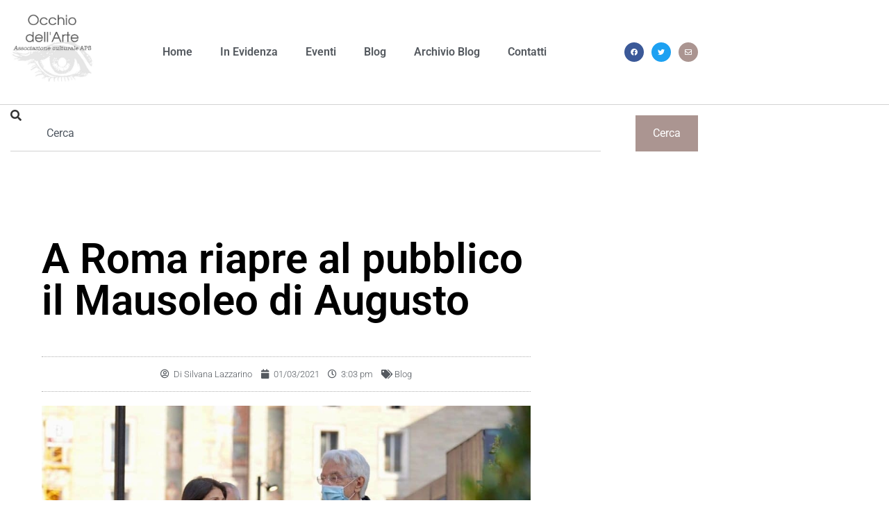

--- FILE ---
content_type: text/html; charset=UTF-8
request_url: https://occhiodellarte.org/a-roma-riapre-al-pubblico-il-mausoleo-di-augusto/
body_size: 16746
content:
<!doctype html>
<html lang="it-IT" prefix="og: https://ogp.me/ns#">
<head>
	<meta charset="UTF-8">
	<meta name="viewport" content="width=device-width, initial-scale=1">
	<link rel="profile" href="https://gmpg.org/xfn/11">
		<style>img:is([sizes="auto" i], [sizes^="auto," i]) { contain-intrinsic-size: 3000px 1500px }</style>
	
<!-- Ottimizzazione per i motori di ricerca di Rank Math - https://rankmath.com/ -->
<title>A Roma riapre al pubblico il Mausoleo di Augusto - Occhio dell&#039;Arte</title>
<meta name="description" content="La Sindaca Virginia Raggi oggi 1 marzo 2021 ha tenuto a battesimo la prima giornata ufficiale di visita al Mausoleo"/>
<meta name="robots" content="index, follow, max-snippet:-1, max-video-preview:-1, max-image-preview:large"/>
<link rel="canonical" href="https://occhiodellarte.org/a-roma-riapre-al-pubblico-il-mausoleo-di-augusto/" />
<meta property="og:locale" content="it_IT" />
<meta property="og:type" content="article" />
<meta property="og:title" content="A Roma riapre al pubblico il Mausoleo di Augusto - Occhio dell&#039;Arte" />
<meta property="og:description" content="La Sindaca Virginia Raggi oggi 1 marzo 2021 ha tenuto a battesimo la prima giornata ufficiale di visita al Mausoleo" />
<meta property="og:url" content="https://occhiodellarte.org/a-roma-riapre-al-pubblico-il-mausoleo-di-augusto/" />
<meta property="og:site_name" content="Occhio dell&#039;Arte" />
<meta property="article:tag" content="1 marzo" />
<meta property="article:tag" content="archeologia" />
<meta property="article:tag" content="arte" />
<meta property="article:tag" content="Lisa Bernardini" />
<meta property="article:tag" content="Mausoleo di Augusto" />
<meta property="article:tag" content="restauro" />
<meta property="article:tag" content="riallestimento" />
<meta property="article:tag" content="riapertura" />
<meta property="article:tag" content="Roma" />
<meta property="article:tag" content="Silvana Lazzarino" />
<meta property="article:tag" content="Sindaca Virginia RAggi" />
<meta property="article:section" content="Blog" />
<meta property="og:updated_time" content="2021-03-01T15:05:21+00:00" />
<meta property="og:image" content="https://occhiodellarte.org/wp-content/uploads/2021/03/Mausoleo-Augusto-3.jpg" />
<meta property="og:image:secure_url" content="https://occhiodellarte.org/wp-content/uploads/2021/03/Mausoleo-Augusto-3.jpg" />
<meta property="og:image:width" content="1024" />
<meta property="og:image:height" content="664" />
<meta property="og:image:alt" content="A Roma riapre al pubblico il Mausoleo di Augusto" />
<meta property="og:image:type" content="image/jpeg" />
<meta property="article:published_time" content="2021-03-01T15:03:00+00:00" />
<meta property="article:modified_time" content="2021-03-01T15:05:21+00:00" />
<meta name="twitter:card" content="summary_large_image" />
<meta name="twitter:title" content="A Roma riapre al pubblico il Mausoleo di Augusto - Occhio dell&#039;Arte" />
<meta name="twitter:description" content="La Sindaca Virginia Raggi oggi 1 marzo 2021 ha tenuto a battesimo la prima giornata ufficiale di visita al Mausoleo" />
<meta name="twitter:image" content="https://occhiodellarte.org/wp-content/uploads/2021/03/Mausoleo-Augusto-3.jpg" />
<meta name="twitter:label1" content="Scritto da" />
<meta name="twitter:data1" content="Silvana Lazzarino" />
<meta name="twitter:label2" content="Tempo di lettura" />
<meta name="twitter:data2" content="3 minuti" />
<script type="application/ld+json" class="rank-math-schema">{"@context":"https://schema.org","@graph":[{"@type":["Person","Organization"],"@id":"https://occhiodellarte.org/#person","name":"admin","logo":{"@type":"ImageObject","@id":"https://occhiodellarte.org/#logo","url":"http://occhiodellarte.org/wp-content/uploads/2020/09/8944bdfe-f42c-468e-9486-c28c99eb3b71.jpg","contentUrl":"http://occhiodellarte.org/wp-content/uploads/2020/09/8944bdfe-f42c-468e-9486-c28c99eb3b71.jpg","caption":"admin","inLanguage":"it-IT","width":"591","height":"591"},"image":{"@type":"ImageObject","@id":"https://occhiodellarte.org/#logo","url":"http://occhiodellarte.org/wp-content/uploads/2020/09/8944bdfe-f42c-468e-9486-c28c99eb3b71.jpg","contentUrl":"http://occhiodellarte.org/wp-content/uploads/2020/09/8944bdfe-f42c-468e-9486-c28c99eb3b71.jpg","caption":"admin","inLanguage":"it-IT","width":"591","height":"591"}},{"@type":"WebSite","@id":"https://occhiodellarte.org/#website","url":"https://occhiodellarte.org","name":"admin","publisher":{"@id":"https://occhiodellarte.org/#person"},"inLanguage":"it-IT"},{"@type":"ImageObject","@id":"https://occhiodellarte.org/wp-content/uploads/2021/03/Mausoleo-Augusto-3.jpg","url":"https://occhiodellarte.org/wp-content/uploads/2021/03/Mausoleo-Augusto-3.jpg","width":"1024","height":"664","inLanguage":"it-IT"},{"@type":"WebPage","@id":"https://occhiodellarte.org/a-roma-riapre-al-pubblico-il-mausoleo-di-augusto/#webpage","url":"https://occhiodellarte.org/a-roma-riapre-al-pubblico-il-mausoleo-di-augusto/","name":"A Roma riapre al pubblico il Mausoleo di Augusto - Occhio dell&#039;Arte","datePublished":"2021-03-01T15:03:00+00:00","dateModified":"2021-03-01T15:05:21+00:00","isPartOf":{"@id":"https://occhiodellarte.org/#website"},"primaryImageOfPage":{"@id":"https://occhiodellarte.org/wp-content/uploads/2021/03/Mausoleo-Augusto-3.jpg"},"inLanguage":"it-IT"},{"@type":"Person","@id":"https://occhiodellarte.org/author/silvanalazzarino/","name":"Silvana Lazzarino","url":"https://occhiodellarte.org/author/silvanalazzarino/","image":{"@type":"ImageObject","@id":"https://secure.gravatar.com/avatar/dfbc41a4d1a392b1bd3cb41805acc17905ee474d6d60d68c72d0c02cde3da543?s=96&amp;d=mm&amp;r=g","url":"https://secure.gravatar.com/avatar/dfbc41a4d1a392b1bd3cb41805acc17905ee474d6d60d68c72d0c02cde3da543?s=96&amp;d=mm&amp;r=g","caption":"Silvana Lazzarino","inLanguage":"it-IT"}},{"@type":"BlogPosting","headline":"A Roma riapre al pubblico il Mausoleo di Augusto - Occhio dell&#039;Arte","datePublished":"2021-03-01T15:03:00+00:00","dateModified":"2021-03-01T15:05:21+00:00","articleSection":"Blog","author":{"@id":"https://occhiodellarte.org/author/silvanalazzarino/","name":"Silvana Lazzarino"},"publisher":{"@id":"https://occhiodellarte.org/#person"},"description":"La Sindaca Virginia Raggi oggi 1 marzo 2021 ha tenuto a battesimo la prima giornata ufficiale di visita al Mausoleo","name":"A Roma riapre al pubblico il Mausoleo di Augusto - Occhio dell&#039;Arte","@id":"https://occhiodellarte.org/a-roma-riapre-al-pubblico-il-mausoleo-di-augusto/#richSnippet","isPartOf":{"@id":"https://occhiodellarte.org/a-roma-riapre-al-pubblico-il-mausoleo-di-augusto/#webpage"},"image":{"@id":"https://occhiodellarte.org/wp-content/uploads/2021/03/Mausoleo-Augusto-3.jpg"},"inLanguage":"it-IT","mainEntityOfPage":{"@id":"https://occhiodellarte.org/a-roma-riapre-al-pubblico-il-mausoleo-di-augusto/#webpage"}}]}</script>
<!-- /Rank Math WordPress SEO plugin -->

<link rel='dns-prefetch' href='//cdn.iubenda.com' />
<link rel="alternate" type="application/rss+xml" title="Occhio dell&#039;Arte &raquo; Feed" href="https://occhiodellarte.org/feed/" />
<link rel="alternate" type="application/rss+xml" title="Occhio dell&#039;Arte &raquo; Feed dei commenti" href="https://occhiodellarte.org/comments/feed/" />
<script>
window._wpemojiSettings = {"baseUrl":"https:\/\/s.w.org\/images\/core\/emoji\/16.0.1\/72x72\/","ext":".png","svgUrl":"https:\/\/s.w.org\/images\/core\/emoji\/16.0.1\/svg\/","svgExt":".svg","source":{"concatemoji":"https:\/\/occhiodellarte.org\/wp-includes\/js\/wp-emoji-release.min.js?ver=6.8.3"}};
/*! This file is auto-generated */
!function(s,n){var o,i,e;function c(e){try{var t={supportTests:e,timestamp:(new Date).valueOf()};sessionStorage.setItem(o,JSON.stringify(t))}catch(e){}}function p(e,t,n){e.clearRect(0,0,e.canvas.width,e.canvas.height),e.fillText(t,0,0);var t=new Uint32Array(e.getImageData(0,0,e.canvas.width,e.canvas.height).data),a=(e.clearRect(0,0,e.canvas.width,e.canvas.height),e.fillText(n,0,0),new Uint32Array(e.getImageData(0,0,e.canvas.width,e.canvas.height).data));return t.every(function(e,t){return e===a[t]})}function u(e,t){e.clearRect(0,0,e.canvas.width,e.canvas.height),e.fillText(t,0,0);for(var n=e.getImageData(16,16,1,1),a=0;a<n.data.length;a++)if(0!==n.data[a])return!1;return!0}function f(e,t,n,a){switch(t){case"flag":return n(e,"\ud83c\udff3\ufe0f\u200d\u26a7\ufe0f","\ud83c\udff3\ufe0f\u200b\u26a7\ufe0f")?!1:!n(e,"\ud83c\udde8\ud83c\uddf6","\ud83c\udde8\u200b\ud83c\uddf6")&&!n(e,"\ud83c\udff4\udb40\udc67\udb40\udc62\udb40\udc65\udb40\udc6e\udb40\udc67\udb40\udc7f","\ud83c\udff4\u200b\udb40\udc67\u200b\udb40\udc62\u200b\udb40\udc65\u200b\udb40\udc6e\u200b\udb40\udc67\u200b\udb40\udc7f");case"emoji":return!a(e,"\ud83e\udedf")}return!1}function g(e,t,n,a){var r="undefined"!=typeof WorkerGlobalScope&&self instanceof WorkerGlobalScope?new OffscreenCanvas(300,150):s.createElement("canvas"),o=r.getContext("2d",{willReadFrequently:!0}),i=(o.textBaseline="top",o.font="600 32px Arial",{});return e.forEach(function(e){i[e]=t(o,e,n,a)}),i}function t(e){var t=s.createElement("script");t.src=e,t.defer=!0,s.head.appendChild(t)}"undefined"!=typeof Promise&&(o="wpEmojiSettingsSupports",i=["flag","emoji"],n.supports={everything:!0,everythingExceptFlag:!0},e=new Promise(function(e){s.addEventListener("DOMContentLoaded",e,{once:!0})}),new Promise(function(t){var n=function(){try{var e=JSON.parse(sessionStorage.getItem(o));if("object"==typeof e&&"number"==typeof e.timestamp&&(new Date).valueOf()<e.timestamp+604800&&"object"==typeof e.supportTests)return e.supportTests}catch(e){}return null}();if(!n){if("undefined"!=typeof Worker&&"undefined"!=typeof OffscreenCanvas&&"undefined"!=typeof URL&&URL.createObjectURL&&"undefined"!=typeof Blob)try{var e="postMessage("+g.toString()+"("+[JSON.stringify(i),f.toString(),p.toString(),u.toString()].join(",")+"));",a=new Blob([e],{type:"text/javascript"}),r=new Worker(URL.createObjectURL(a),{name:"wpTestEmojiSupports"});return void(r.onmessage=function(e){c(n=e.data),r.terminate(),t(n)})}catch(e){}c(n=g(i,f,p,u))}t(n)}).then(function(e){for(var t in e)n.supports[t]=e[t],n.supports.everything=n.supports.everything&&n.supports[t],"flag"!==t&&(n.supports.everythingExceptFlag=n.supports.everythingExceptFlag&&n.supports[t]);n.supports.everythingExceptFlag=n.supports.everythingExceptFlag&&!n.supports.flag,n.DOMReady=!1,n.readyCallback=function(){n.DOMReady=!0}}).then(function(){return e}).then(function(){var e;n.supports.everything||(n.readyCallback(),(e=n.source||{}).concatemoji?t(e.concatemoji):e.wpemoji&&e.twemoji&&(t(e.twemoji),t(e.wpemoji)))}))}((window,document),window._wpemojiSettings);
</script>
<style id='wp-emoji-styles-inline-css'>

	img.wp-smiley, img.emoji {
		display: inline !important;
		border: none !important;
		box-shadow: none !important;
		height: 1em !important;
		width: 1em !important;
		margin: 0 0.07em !important;
		vertical-align: -0.1em !important;
		background: none !important;
		padding: 0 !important;
	}
</style>
<link rel='stylesheet' id='wp-block-library-css' href='https://occhiodellarte.org/wp-includes/css/dist/block-library/style.min.css?ver=6.8.3' media='all' />
<style id='global-styles-inline-css'>
:root{--wp--preset--aspect-ratio--square: 1;--wp--preset--aspect-ratio--4-3: 4/3;--wp--preset--aspect-ratio--3-4: 3/4;--wp--preset--aspect-ratio--3-2: 3/2;--wp--preset--aspect-ratio--2-3: 2/3;--wp--preset--aspect-ratio--16-9: 16/9;--wp--preset--aspect-ratio--9-16: 9/16;--wp--preset--color--black: #000000;--wp--preset--color--cyan-bluish-gray: #abb8c3;--wp--preset--color--white: #ffffff;--wp--preset--color--pale-pink: #f78da7;--wp--preset--color--vivid-red: #cf2e2e;--wp--preset--color--luminous-vivid-orange: #ff6900;--wp--preset--color--luminous-vivid-amber: #fcb900;--wp--preset--color--light-green-cyan: #7bdcb5;--wp--preset--color--vivid-green-cyan: #00d084;--wp--preset--color--pale-cyan-blue: #8ed1fc;--wp--preset--color--vivid-cyan-blue: #0693e3;--wp--preset--color--vivid-purple: #9b51e0;--wp--preset--gradient--vivid-cyan-blue-to-vivid-purple: linear-gradient(135deg,rgba(6,147,227,1) 0%,rgb(155,81,224) 100%);--wp--preset--gradient--light-green-cyan-to-vivid-green-cyan: linear-gradient(135deg,rgb(122,220,180) 0%,rgb(0,208,130) 100%);--wp--preset--gradient--luminous-vivid-amber-to-luminous-vivid-orange: linear-gradient(135deg,rgba(252,185,0,1) 0%,rgba(255,105,0,1) 100%);--wp--preset--gradient--luminous-vivid-orange-to-vivid-red: linear-gradient(135deg,rgba(255,105,0,1) 0%,rgb(207,46,46) 100%);--wp--preset--gradient--very-light-gray-to-cyan-bluish-gray: linear-gradient(135deg,rgb(238,238,238) 0%,rgb(169,184,195) 100%);--wp--preset--gradient--cool-to-warm-spectrum: linear-gradient(135deg,rgb(74,234,220) 0%,rgb(151,120,209) 20%,rgb(207,42,186) 40%,rgb(238,44,130) 60%,rgb(251,105,98) 80%,rgb(254,248,76) 100%);--wp--preset--gradient--blush-light-purple: linear-gradient(135deg,rgb(255,206,236) 0%,rgb(152,150,240) 100%);--wp--preset--gradient--blush-bordeaux: linear-gradient(135deg,rgb(254,205,165) 0%,rgb(254,45,45) 50%,rgb(107,0,62) 100%);--wp--preset--gradient--luminous-dusk: linear-gradient(135deg,rgb(255,203,112) 0%,rgb(199,81,192) 50%,rgb(65,88,208) 100%);--wp--preset--gradient--pale-ocean: linear-gradient(135deg,rgb(255,245,203) 0%,rgb(182,227,212) 50%,rgb(51,167,181) 100%);--wp--preset--gradient--electric-grass: linear-gradient(135deg,rgb(202,248,128) 0%,rgb(113,206,126) 100%);--wp--preset--gradient--midnight: linear-gradient(135deg,rgb(2,3,129) 0%,rgb(40,116,252) 100%);--wp--preset--font-size--small: 13px;--wp--preset--font-size--medium: 20px;--wp--preset--font-size--large: 36px;--wp--preset--font-size--x-large: 42px;--wp--preset--spacing--20: 0.44rem;--wp--preset--spacing--30: 0.67rem;--wp--preset--spacing--40: 1rem;--wp--preset--spacing--50: 1.5rem;--wp--preset--spacing--60: 2.25rem;--wp--preset--spacing--70: 3.38rem;--wp--preset--spacing--80: 5.06rem;--wp--preset--shadow--natural: 6px 6px 9px rgba(0, 0, 0, 0.2);--wp--preset--shadow--deep: 12px 12px 50px rgba(0, 0, 0, 0.4);--wp--preset--shadow--sharp: 6px 6px 0px rgba(0, 0, 0, 0.2);--wp--preset--shadow--outlined: 6px 6px 0px -3px rgba(255, 255, 255, 1), 6px 6px rgba(0, 0, 0, 1);--wp--preset--shadow--crisp: 6px 6px 0px rgba(0, 0, 0, 1);}:root { --wp--style--global--content-size: 800px;--wp--style--global--wide-size: 1200px; }:where(body) { margin: 0; }.wp-site-blocks > .alignleft { float: left; margin-right: 2em; }.wp-site-blocks > .alignright { float: right; margin-left: 2em; }.wp-site-blocks > .aligncenter { justify-content: center; margin-left: auto; margin-right: auto; }:where(.wp-site-blocks) > * { margin-block-start: 24px; margin-block-end: 0; }:where(.wp-site-blocks) > :first-child { margin-block-start: 0; }:where(.wp-site-blocks) > :last-child { margin-block-end: 0; }:root { --wp--style--block-gap: 24px; }:root :where(.is-layout-flow) > :first-child{margin-block-start: 0;}:root :where(.is-layout-flow) > :last-child{margin-block-end: 0;}:root :where(.is-layout-flow) > *{margin-block-start: 24px;margin-block-end: 0;}:root :where(.is-layout-constrained) > :first-child{margin-block-start: 0;}:root :where(.is-layout-constrained) > :last-child{margin-block-end: 0;}:root :where(.is-layout-constrained) > *{margin-block-start: 24px;margin-block-end: 0;}:root :where(.is-layout-flex){gap: 24px;}:root :where(.is-layout-grid){gap: 24px;}.is-layout-flow > .alignleft{float: left;margin-inline-start: 0;margin-inline-end: 2em;}.is-layout-flow > .alignright{float: right;margin-inline-start: 2em;margin-inline-end: 0;}.is-layout-flow > .aligncenter{margin-left: auto !important;margin-right: auto !important;}.is-layout-constrained > .alignleft{float: left;margin-inline-start: 0;margin-inline-end: 2em;}.is-layout-constrained > .alignright{float: right;margin-inline-start: 2em;margin-inline-end: 0;}.is-layout-constrained > .aligncenter{margin-left: auto !important;margin-right: auto !important;}.is-layout-constrained > :where(:not(.alignleft):not(.alignright):not(.alignfull)){max-width: var(--wp--style--global--content-size);margin-left: auto !important;margin-right: auto !important;}.is-layout-constrained > .alignwide{max-width: var(--wp--style--global--wide-size);}body .is-layout-flex{display: flex;}.is-layout-flex{flex-wrap: wrap;align-items: center;}.is-layout-flex > :is(*, div){margin: 0;}body .is-layout-grid{display: grid;}.is-layout-grid > :is(*, div){margin: 0;}body{padding-top: 0px;padding-right: 0px;padding-bottom: 0px;padding-left: 0px;}a:where(:not(.wp-element-button)){text-decoration: underline;}:root :where(.wp-element-button, .wp-block-button__link){background-color: #32373c;border-width: 0;color: #fff;font-family: inherit;font-size: inherit;line-height: inherit;padding: calc(0.667em + 2px) calc(1.333em + 2px);text-decoration: none;}.has-black-color{color: var(--wp--preset--color--black) !important;}.has-cyan-bluish-gray-color{color: var(--wp--preset--color--cyan-bluish-gray) !important;}.has-white-color{color: var(--wp--preset--color--white) !important;}.has-pale-pink-color{color: var(--wp--preset--color--pale-pink) !important;}.has-vivid-red-color{color: var(--wp--preset--color--vivid-red) !important;}.has-luminous-vivid-orange-color{color: var(--wp--preset--color--luminous-vivid-orange) !important;}.has-luminous-vivid-amber-color{color: var(--wp--preset--color--luminous-vivid-amber) !important;}.has-light-green-cyan-color{color: var(--wp--preset--color--light-green-cyan) !important;}.has-vivid-green-cyan-color{color: var(--wp--preset--color--vivid-green-cyan) !important;}.has-pale-cyan-blue-color{color: var(--wp--preset--color--pale-cyan-blue) !important;}.has-vivid-cyan-blue-color{color: var(--wp--preset--color--vivid-cyan-blue) !important;}.has-vivid-purple-color{color: var(--wp--preset--color--vivid-purple) !important;}.has-black-background-color{background-color: var(--wp--preset--color--black) !important;}.has-cyan-bluish-gray-background-color{background-color: var(--wp--preset--color--cyan-bluish-gray) !important;}.has-white-background-color{background-color: var(--wp--preset--color--white) !important;}.has-pale-pink-background-color{background-color: var(--wp--preset--color--pale-pink) !important;}.has-vivid-red-background-color{background-color: var(--wp--preset--color--vivid-red) !important;}.has-luminous-vivid-orange-background-color{background-color: var(--wp--preset--color--luminous-vivid-orange) !important;}.has-luminous-vivid-amber-background-color{background-color: var(--wp--preset--color--luminous-vivid-amber) !important;}.has-light-green-cyan-background-color{background-color: var(--wp--preset--color--light-green-cyan) !important;}.has-vivid-green-cyan-background-color{background-color: var(--wp--preset--color--vivid-green-cyan) !important;}.has-pale-cyan-blue-background-color{background-color: var(--wp--preset--color--pale-cyan-blue) !important;}.has-vivid-cyan-blue-background-color{background-color: var(--wp--preset--color--vivid-cyan-blue) !important;}.has-vivid-purple-background-color{background-color: var(--wp--preset--color--vivid-purple) !important;}.has-black-border-color{border-color: var(--wp--preset--color--black) !important;}.has-cyan-bluish-gray-border-color{border-color: var(--wp--preset--color--cyan-bluish-gray) !important;}.has-white-border-color{border-color: var(--wp--preset--color--white) !important;}.has-pale-pink-border-color{border-color: var(--wp--preset--color--pale-pink) !important;}.has-vivid-red-border-color{border-color: var(--wp--preset--color--vivid-red) !important;}.has-luminous-vivid-orange-border-color{border-color: var(--wp--preset--color--luminous-vivid-orange) !important;}.has-luminous-vivid-amber-border-color{border-color: var(--wp--preset--color--luminous-vivid-amber) !important;}.has-light-green-cyan-border-color{border-color: var(--wp--preset--color--light-green-cyan) !important;}.has-vivid-green-cyan-border-color{border-color: var(--wp--preset--color--vivid-green-cyan) !important;}.has-pale-cyan-blue-border-color{border-color: var(--wp--preset--color--pale-cyan-blue) !important;}.has-vivid-cyan-blue-border-color{border-color: var(--wp--preset--color--vivid-cyan-blue) !important;}.has-vivid-purple-border-color{border-color: var(--wp--preset--color--vivid-purple) !important;}.has-vivid-cyan-blue-to-vivid-purple-gradient-background{background: var(--wp--preset--gradient--vivid-cyan-blue-to-vivid-purple) !important;}.has-light-green-cyan-to-vivid-green-cyan-gradient-background{background: var(--wp--preset--gradient--light-green-cyan-to-vivid-green-cyan) !important;}.has-luminous-vivid-amber-to-luminous-vivid-orange-gradient-background{background: var(--wp--preset--gradient--luminous-vivid-amber-to-luminous-vivid-orange) !important;}.has-luminous-vivid-orange-to-vivid-red-gradient-background{background: var(--wp--preset--gradient--luminous-vivid-orange-to-vivid-red) !important;}.has-very-light-gray-to-cyan-bluish-gray-gradient-background{background: var(--wp--preset--gradient--very-light-gray-to-cyan-bluish-gray) !important;}.has-cool-to-warm-spectrum-gradient-background{background: var(--wp--preset--gradient--cool-to-warm-spectrum) !important;}.has-blush-light-purple-gradient-background{background: var(--wp--preset--gradient--blush-light-purple) !important;}.has-blush-bordeaux-gradient-background{background: var(--wp--preset--gradient--blush-bordeaux) !important;}.has-luminous-dusk-gradient-background{background: var(--wp--preset--gradient--luminous-dusk) !important;}.has-pale-ocean-gradient-background{background: var(--wp--preset--gradient--pale-ocean) !important;}.has-electric-grass-gradient-background{background: var(--wp--preset--gradient--electric-grass) !important;}.has-midnight-gradient-background{background: var(--wp--preset--gradient--midnight) !important;}.has-small-font-size{font-size: var(--wp--preset--font-size--small) !important;}.has-medium-font-size{font-size: var(--wp--preset--font-size--medium) !important;}.has-large-font-size{font-size: var(--wp--preset--font-size--large) !important;}.has-x-large-font-size{font-size: var(--wp--preset--font-size--x-large) !important;}
:root :where(.wp-block-pullquote){font-size: 1.5em;line-height: 1.6;}
</style>
<link rel='stylesheet' id='hello-elementor-css' href='https://occhiodellarte.org/wp-content/themes/hello-elementor/assets/css/reset.css?ver=3.4.6' media='all' />
<link rel='stylesheet' id='hello-elementor-theme-style-css' href='https://occhiodellarte.org/wp-content/themes/hello-elementor/assets/css/theme.css?ver=3.4.6' media='all' />
<link rel='stylesheet' id='hello-elementor-header-footer-css' href='https://occhiodellarte.org/wp-content/themes/hello-elementor/assets/css/header-footer.css?ver=3.4.6' media='all' />
<link rel='stylesheet' id='elementor-frontend-css' href='https://occhiodellarte.org/wp-content/plugins/elementor/assets/css/frontend.min.css?ver=3.34.2' media='all' />
<link rel='stylesheet' id='widget-image-css' href='https://occhiodellarte.org/wp-content/plugins/elementor/assets/css/widget-image.min.css?ver=3.34.2' media='all' />
<link rel='stylesheet' id='widget-nav-menu-css' href='https://occhiodellarte.org/wp-content/plugins/elementor-pro/assets/css/widget-nav-menu.min.css?ver=3.34.1' media='all' />
<link rel='stylesheet' id='widget-social-icons-css' href='https://occhiodellarte.org/wp-content/plugins/elementor/assets/css/widget-social-icons.min.css?ver=3.34.2' media='all' />
<link rel='stylesheet' id='e-apple-webkit-css' href='https://occhiodellarte.org/wp-content/plugins/elementor/assets/css/conditionals/apple-webkit.min.css?ver=3.34.2' media='all' />
<link rel='stylesheet' id='widget-search-css' href='https://occhiodellarte.org/wp-content/plugins/elementor-pro/assets/css/widget-search.min.css?ver=3.34.1' media='all' />
<link rel='stylesheet' id='widget-heading-css' href='https://occhiodellarte.org/wp-content/plugins/elementor/assets/css/widget-heading.min.css?ver=3.34.2' media='all' />
<link rel='stylesheet' id='widget-divider-css' href='https://occhiodellarte.org/wp-content/plugins/elementor/assets/css/widget-divider.min.css?ver=3.34.2' media='all' />
<link rel='stylesheet' id='widget-post-info-css' href='https://occhiodellarte.org/wp-content/plugins/elementor-pro/assets/css/widget-post-info.min.css?ver=3.34.1' media='all' />
<link rel='stylesheet' id='widget-icon-list-css' href='https://occhiodellarte.org/wp-content/plugins/elementor/assets/css/widget-icon-list.min.css?ver=3.34.2' media='all' />
<link rel='stylesheet' id='elementor-icons-shared-0-css' href='https://occhiodellarte.org/wp-content/plugins/elementor/assets/lib/font-awesome/css/fontawesome.min.css?ver=5.15.3' media='all' />
<link rel='stylesheet' id='elementor-icons-fa-regular-css' href='https://occhiodellarte.org/wp-content/plugins/elementor/assets/lib/font-awesome/css/regular.min.css?ver=5.15.3' media='all' />
<link rel='stylesheet' id='elementor-icons-fa-solid-css' href='https://occhiodellarte.org/wp-content/plugins/elementor/assets/lib/font-awesome/css/solid.min.css?ver=5.15.3' media='all' />
<link rel='stylesheet' id='widget-share-buttons-css' href='https://occhiodellarte.org/wp-content/plugins/elementor-pro/assets/css/widget-share-buttons.min.css?ver=3.34.1' media='all' />
<link rel='stylesheet' id='elementor-icons-fa-brands-css' href='https://occhiodellarte.org/wp-content/plugins/elementor/assets/lib/font-awesome/css/brands.min.css?ver=5.15.3' media='all' />
<link rel='stylesheet' id='widget-author-box-css' href='https://occhiodellarte.org/wp-content/plugins/elementor-pro/assets/css/widget-author-box.min.css?ver=3.34.1' media='all' />
<link rel='stylesheet' id='widget-post-navigation-css' href='https://occhiodellarte.org/wp-content/plugins/elementor-pro/assets/css/widget-post-navigation.min.css?ver=3.34.1' media='all' />
<link rel='stylesheet' id='elementor-icons-css' href='https://occhiodellarte.org/wp-content/plugins/elementor/assets/lib/eicons/css/elementor-icons.min.css?ver=5.46.0' media='all' />
<link rel='stylesheet' id='elementor-post-6-css' href='https://occhiodellarte.org/wp-content/uploads/elementor/css/post-6.css?ver=1769047022' media='all' />
<link rel='stylesheet' id='dashicons-css' href='https://occhiodellarte.org/wp-includes/css/dashicons.min.css?ver=6.8.3' media='all' />
<link rel='stylesheet' id='font-awesome-5-all-css' href='https://occhiodellarte.org/wp-content/plugins/elementor/assets/lib/font-awesome/css/all.min.css?ver=3.34.2' media='all' />
<link rel='stylesheet' id='font-awesome-4-shim-css' href='https://occhiodellarte.org/wp-content/plugins/elementor/assets/lib/font-awesome/css/v4-shims.min.css?ver=3.34.2' media='all' />
<link rel='stylesheet' id='elementor-post-8-css' href='https://occhiodellarte.org/wp-content/uploads/elementor/css/post-8.css?ver=1769047022' media='all' />
<link rel='stylesheet' id='elementor-post-24-css' href='https://occhiodellarte.org/wp-content/uploads/elementor/css/post-24.css?ver=1769047023' media='all' />
<link rel='stylesheet' id='elementor-post-28-css' href='https://occhiodellarte.org/wp-content/uploads/elementor/css/post-28.css?ver=1769047139' media='all' />
<link rel='stylesheet' id='elementor-gf-local-roboto-css' href='https://occhiodellarte.org/wp-content/uploads/elementor/google-fonts/css/roboto.css?ver=1742262899' media='all' />
<link rel='stylesheet' id='elementor-gf-local-robotoslab-css' href='https://occhiodellarte.org/wp-content/uploads/elementor/google-fonts/css/robotoslab.css?ver=1742262919' media='all' />

<script  type="text/javascript" class=" _iub_cs_skip" id="iubenda-head-inline-scripts-0">
var _iub = _iub || [];
_iub.csConfiguration = {"ccpaAcknowledgeOnDisplay":true,"consentOnContinuedBrowsing":false,"countryDetection":true,"enableCcpa":true,"enableLgpd":true,"invalidateConsentWithoutLog":true,"lgpdAppliesGlobally":false,"perPurposeConsent":true,"siteId":2856411,"whitelabel":false,"cookiePolicyId":55663770,"lang":"it", "banner":{ "acceptButtonCaptionColor":"#FFFFFF","acceptButtonColor":"#0073CE","acceptButtonDisplay":true,"backgroundColor":"#FFFFFF","backgroundOverlay":true,"brandBackgroundColor":"#FFFFFF","brandTextColor":"#000000","closeButtonDisplay":false,"customizeButtonCaptionColor":"#4D4D4D","customizeButtonColor":"#DADADA","customizeButtonDisplay":true,"explicitWithdrawal":true,"listPurposes":true,"position":"float-center","rejectButtonCaptionColor":"#FFFFFF","rejectButtonColor":"#0073CE","rejectButtonDisplay":true,"textColor":"#000000" }};
</script>
<script  type="text/javascript" class=" _iub_cs_skip" src="//cdn.iubenda.com/cs/ccpa/stub.js?ver=3.12.5" id="iubenda-head-scripts-0-js"></script>
<script  type="text/javascript" charset="UTF-8" async="" class=" _iub_cs_skip" src="//cdn.iubenda.com/cs/iubenda_cs.js?ver=3.12.5" id="iubenda-head-scripts-1-js"></script>
<script src="https://occhiodellarte.org/wp-includes/js/jquery/jquery.min.js?ver=3.7.1" id="jquery-core-js"></script>
<script src="https://occhiodellarte.org/wp-includes/js/jquery/jquery-migrate.min.js?ver=3.4.1" id="jquery-migrate-js"></script>
<script src="https://occhiodellarte.org/wp-content/plugins/elementor/assets/lib/font-awesome/js/v4-shims.min.js?ver=3.34.2" id="font-awesome-4-shim-js"></script>
<link rel="https://api.w.org/" href="https://occhiodellarte.org/wp-json/" /><link rel="alternate" title="JSON" type="application/json" href="https://occhiodellarte.org/wp-json/wp/v2/posts/507" /><link rel="EditURI" type="application/rsd+xml" title="RSD" href="https://occhiodellarte.org/xmlrpc.php?rsd" />
<meta name="generator" content="WordPress 6.8.3" />
<link rel='shortlink' href='https://occhiodellarte.org/?p=507' />
<link rel="alternate" title="oEmbed (JSON)" type="application/json+oembed" href="https://occhiodellarte.org/wp-json/oembed/1.0/embed?url=https%3A%2F%2Focchiodellarte.org%2Fa-roma-riapre-al-pubblico-il-mausoleo-di-augusto%2F" />
<link rel="alternate" title="oEmbed (XML)" type="text/xml+oembed" href="https://occhiodellarte.org/wp-json/oembed/1.0/embed?url=https%3A%2F%2Focchiodellarte.org%2Fa-roma-riapre-al-pubblico-il-mausoleo-di-augusto%2F&#038;format=xml" />
<!-- Google tag (gtag.js) -->
<script async src="https://www.googletagmanager.com/gtag/js?id=G-HR1EMX3L7X"></script>
<script>
  window.dataLayer = window.dataLayer || [];
  function gtag(){dataLayer.push(arguments);}
  gtag('js', new Date());

  gtag('config', 'G-HR1EMX3L7X');
</script><meta name="generator" content="Elementor 3.34.2; features: additional_custom_breakpoints; settings: css_print_method-external, google_font-enabled, font_display-auto">
			<style>
				.e-con.e-parent:nth-of-type(n+4):not(.e-lazyloaded):not(.e-no-lazyload),
				.e-con.e-parent:nth-of-type(n+4):not(.e-lazyloaded):not(.e-no-lazyload) * {
					background-image: none !important;
				}
				@media screen and (max-height: 1024px) {
					.e-con.e-parent:nth-of-type(n+3):not(.e-lazyloaded):not(.e-no-lazyload),
					.e-con.e-parent:nth-of-type(n+3):not(.e-lazyloaded):not(.e-no-lazyload) * {
						background-image: none !important;
					}
				}
				@media screen and (max-height: 640px) {
					.e-con.e-parent:nth-of-type(n+2):not(.e-lazyloaded):not(.e-no-lazyload),
					.e-con.e-parent:nth-of-type(n+2):not(.e-lazyloaded):not(.e-no-lazyload) * {
						background-image: none !important;
					}
				}
			</style>
			<link rel="icon" href="https://occhiodellarte.org/wp-content/uploads/2020/09/favicon-occhioarte-150x150.png" sizes="32x32" />
<link rel="icon" href="https://occhiodellarte.org/wp-content/uploads/2020/09/favicon-occhioarte-300x300.png" sizes="192x192" />
<link rel="apple-touch-icon" href="https://occhiodellarte.org/wp-content/uploads/2020/09/favicon-occhioarte-300x300.png" />
<meta name="msapplication-TileImage" content="https://occhiodellarte.org/wp-content/uploads/2020/09/favicon-occhioarte-300x300.png" />
</head>
<body class="wp-singular post-template-default single single-post postid-507 single-format-standard wp-custom-logo wp-embed-responsive wp-theme-hello-elementor hello-elementor-default elementor-default elementor-kit-6 elementor-page-28">


<a class="skip-link screen-reader-text" href="#content">Vai al contenuto</a>

		<header data-elementor-type="header" data-elementor-id="8" class="elementor elementor-8 elementor-location-header" data-elementor-post-type="elementor_library">
					<header data-dce-background-color="#ffffff" class="elementor-section elementor-top-section elementor-element elementor-element-75163ca2 elementor-section-content-middle elementor-section-boxed elementor-section-height-default elementor-section-height-default" data-id="75163ca2" data-element_type="section" data-settings="{&quot;background_background&quot;:&quot;classic&quot;}">
						<div class="elementor-container elementor-column-gap-extended">
					<div class="elementor-column elementor-col-25 elementor-top-column elementor-element elementor-element-663b8cd3" data-id="663b8cd3" data-element_type="column">
			<div class="elementor-widget-wrap elementor-element-populated">
						<div class="elementor-element elementor-element-2e4b1020 elementor-widget elementor-widget-theme-site-logo elementor-widget-image" data-id="2e4b1020" data-element_type="widget" data-widget_type="theme-site-logo.default">
				<div class="elementor-widget-container">
											<a href="https://occhiodellarte.org">
			<img width="591" height="591" src="https://occhiodellarte.org/wp-content/uploads/2020/09/8944bdfe-f42c-468e-9486-c28c99eb3b71.jpg" class="attachment-full size-full wp-image-22" alt="" srcset="https://occhiodellarte.org/wp-content/uploads/2020/09/8944bdfe-f42c-468e-9486-c28c99eb3b71.jpg 591w, https://occhiodellarte.org/wp-content/uploads/2020/09/8944bdfe-f42c-468e-9486-c28c99eb3b71-300x300.jpg 300w, https://occhiodellarte.org/wp-content/uploads/2020/09/8944bdfe-f42c-468e-9486-c28c99eb3b71-150x150.jpg 150w" sizes="(max-width: 591px) 100vw, 591px" />				</a>
											</div>
				</div>
					</div>
		</div>
				<div class="elementor-column elementor-col-50 elementor-top-column elementor-element elementor-element-361ca5a0" data-id="361ca5a0" data-element_type="column">
			<div class="elementor-widget-wrap elementor-element-populated">
						<div class="elementor-element elementor-element-5ce11a7e elementor-nav-menu__align-center elementor-nav-menu--stretch elementor-nav-menu__text-align-center elementor-nav-menu--dropdown-tablet elementor-nav-menu--toggle elementor-nav-menu--burger elementor-widget elementor-widget-nav-menu" data-id="5ce11a7e" data-element_type="widget" data-settings="{&quot;full_width&quot;:&quot;stretch&quot;,&quot;layout&quot;:&quot;horizontal&quot;,&quot;submenu_icon&quot;:{&quot;value&quot;:&quot;&lt;i class=\&quot;fas fa-caret-down\&quot; aria-hidden=\&quot;true\&quot;&gt;&lt;\/i&gt;&quot;,&quot;library&quot;:&quot;fa-solid&quot;},&quot;toggle&quot;:&quot;burger&quot;}" data-widget_type="nav-menu.default">
				<div class="elementor-widget-container">
								<nav aria-label="Menu" class="elementor-nav-menu--main elementor-nav-menu__container elementor-nav-menu--layout-horizontal e--pointer-background e--animation-fade">
				<ul id="menu-1-5ce11a7e" class="elementor-nav-menu"><li class="menu-item menu-item-type-post_type menu-item-object-page menu-item-home menu-item-17"><a href="https://occhiodellarte.org/" class="elementor-item">Home</a></li>
<li class="menu-item menu-item-type-taxonomy menu-item-object-category menu-item-16"><a href="https://occhiodellarte.org/in-evidenza/" class="elementor-item">In Evidenza</a></li>
<li class="menu-item menu-item-type-taxonomy menu-item-object-category menu-item-15"><a href="https://occhiodellarte.org/eventi/" class="elementor-item">Eventi</a></li>
<li class="menu-item menu-item-type-taxonomy menu-item-object-category current-post-ancestor current-menu-parent current-post-parent menu-item-14"><a href="https://occhiodellarte.org/blog/" class="elementor-item">Blog</a></li>
<li class="menu-item menu-item-type-custom menu-item-object-custom menu-item-50"><a href="https://archivi.occhiodellarte.org/show_blog.php" class="elementor-item">Archivio Blog</a></li>
<li class="menu-item menu-item-type-post_type menu-item-object-page menu-item-18"><a href="https://occhiodellarte.org/contatti/" class="elementor-item">Contatti</a></li>
</ul>			</nav>
					<div class="elementor-menu-toggle" role="button" tabindex="0" aria-label="Menu di commutazione" aria-expanded="false">
			<i aria-hidden="true" role="presentation" class="elementor-menu-toggle__icon--open eicon-menu-bar"></i><i aria-hidden="true" role="presentation" class="elementor-menu-toggle__icon--close eicon-close"></i>		</div>
					<nav class="elementor-nav-menu--dropdown elementor-nav-menu__container" aria-hidden="true">
				<ul id="menu-2-5ce11a7e" class="elementor-nav-menu"><li class="menu-item menu-item-type-post_type menu-item-object-page menu-item-home menu-item-17"><a href="https://occhiodellarte.org/" class="elementor-item" tabindex="-1">Home</a></li>
<li class="menu-item menu-item-type-taxonomy menu-item-object-category menu-item-16"><a href="https://occhiodellarte.org/in-evidenza/" class="elementor-item" tabindex="-1">In Evidenza</a></li>
<li class="menu-item menu-item-type-taxonomy menu-item-object-category menu-item-15"><a href="https://occhiodellarte.org/eventi/" class="elementor-item" tabindex="-1">Eventi</a></li>
<li class="menu-item menu-item-type-taxonomy menu-item-object-category current-post-ancestor current-menu-parent current-post-parent menu-item-14"><a href="https://occhiodellarte.org/blog/" class="elementor-item" tabindex="-1">Blog</a></li>
<li class="menu-item menu-item-type-custom menu-item-object-custom menu-item-50"><a href="https://archivi.occhiodellarte.org/show_blog.php" class="elementor-item" tabindex="-1">Archivio Blog</a></li>
<li class="menu-item menu-item-type-post_type menu-item-object-page menu-item-18"><a href="https://occhiodellarte.org/contatti/" class="elementor-item" tabindex="-1">Contatti</a></li>
</ul>			</nav>
						</div>
				</div>
					</div>
		</div>
				<div class="elementor-column elementor-col-25 elementor-top-column elementor-element elementor-element-3a756850 elementor-hidden-phone" data-id="3a756850" data-element_type="column">
			<div class="elementor-widget-wrap elementor-element-populated">
						<div class="elementor-element elementor-element-203f6359 elementor-shape-circle e-grid-align-right e-grid-align-tablet-right e-grid-align-mobile-center elementor-grid-0 elementor-widget elementor-widget-social-icons" data-id="203f6359" data-element_type="widget" data-widget_type="social-icons.default">
				<div class="elementor-widget-container">
							<div class="elementor-social-icons-wrapper elementor-grid" role="list">
							<span class="elementor-grid-item" role="listitem">
					<a class="elementor-icon elementor-social-icon elementor-social-icon-facebook elementor-repeater-item-bbe0fd0" href="https://www.facebook.com/OfficialLisaBernardini" target="_blank">
						<span class="elementor-screen-only">Facebook</span>
						<i aria-hidden="true" class="fab fa-facebook"></i>					</a>
				</span>
							<span class="elementor-grid-item" role="listitem">
					<a class="elementor-icon elementor-social-icon elementor-social-icon-twitter elementor-repeater-item-022bbc9" href="https://twitter.com/bernardinilisa" target="_blank">
						<span class="elementor-screen-only">Twitter</span>
						<i aria-hidden="true" class="fab fa-twitter"></i>					</a>
				</span>
							<span class="elementor-grid-item" role="listitem">
					<a class="elementor-icon elementor-social-icon elementor-social-icon-envelope elementor-repeater-item-ba39e7d" href="mailto:occhiodellarte@gmail.com" target="_blank">
						<span class="elementor-screen-only">Envelope</span>
						<i aria-hidden="true" class="far fa-envelope"></i>					</a>
				</span>
					</div>
						</div>
				</div>
					</div>
		</div>
					</div>
		</header>
				<section class="elementor-section elementor-top-section elementor-element elementor-element-addf9a5 elementor-section-boxed elementor-section-height-default elementor-section-height-default" data-id="addf9a5" data-element_type="section">
						<div class="elementor-container elementor-column-gap-extended">
					<div class="elementor-column elementor-col-100 elementor-top-column elementor-element elementor-element-109bcaa" data-id="109bcaa" data-element_type="column">
			<div class="elementor-widget-wrap elementor-element-populated">
						<div class="elementor-element elementor-element-79d39bc elementor-widget elementor-widget-search" data-id="79d39bc" data-element_type="widget" data-settings="{&quot;submit_trigger&quot;:&quot;both&quot;,&quot;pagination_type_options&quot;:&quot;none&quot;}" data-widget_type="search.default">
				<div class="elementor-widget-container">
							<search class="e-search hidden" role="search">
			<form class="e-search-form" action="https://occhiodellarte.org" method="get">

				
				<label class="e-search-label" for="search-79d39bc">
					<span class="elementor-screen-only">
						Cerca					</span>
					<i aria-hidden="true" class="fas fa-search"></i>				</label>

				<div class="e-search-input-wrapper">
					<input id="search-79d39bc" placeholder="Cerca" class="e-search-input" type="search" name="s" value="" autocomplete="on" role="combobox" aria-autocomplete="list" aria-expanded="false" aria-controls="results-79d39bc" aria-haspopup="listbox">
					<i aria-hidden="true" class="fas fa-times"></i>										<output id="results-79d39bc" class="e-search-results-container hide-loader" aria-live="polite" aria-atomic="true" aria-label="Risultati della ricerca" tabindex="0">
						<div class="e-search-results"></div>
											</output>
									</div>
				
				
				<button class="e-search-submit  " type="submit">
					
										<span class="">
						Cerca					</span>
									</button>
				<input type="hidden" name="e_search_props" value="79d39bc-8">
			</form>
		</search>
						</div>
				</div>
					</div>
		</div>
					</div>
		</section>
				</header>
				<div data-elementor-type="single-post" data-elementor-id="28" class="elementor elementor-28 elementor-location-single post-507 post type-post status-publish format-standard has-post-thumbnail hentry category-blog tag-1-marzo tag-archeologia tag-arte tag-lisa-bernardini tag-mausoleo-di-augusto tag-restauro tag-riallestimento tag-riapertura tag-roma tag-silvana-lazzarino tag-sindaca-virginia-raggi" data-elementor-post-type="elementor_library">
					<section class="elementor-section elementor-top-section elementor-element elementor-element-7ab54af3 elementor-section-boxed elementor-section-height-default elementor-section-height-default" data-id="7ab54af3" data-element_type="section">
						<div class="elementor-container elementor-column-gap-default">
					<div data-dce-background-color="#ffffff" class="elementor-column elementor-col-100 elementor-top-column elementor-element elementor-element-7afd79e5" data-id="7afd79e5" data-element_type="column" data-settings="{&quot;background_background&quot;:&quot;classic&quot;}">
			<div class="elementor-widget-wrap elementor-element-populated">
						<div data-dce-title-color="#000000" class="elementor-element elementor-element-5105c3d6 elementor-widget elementor-widget-theme-post-title elementor-page-title elementor-widget-heading" data-id="5105c3d6" data-element_type="widget" data-widget_type="theme-post-title.default">
				<div class="elementor-widget-container">
					<h1 class="elementor-heading-title elementor-size-default">A Roma riapre al pubblico il Mausoleo di Augusto</h1>				</div>
				</div>
				<div data-dce-text-color="#54595f" class="elementor-element elementor-element-3ae5fab2 elementor-mobile-align-center elementor-align-center elementor-widget elementor-widget-post-info" data-id="3ae5fab2" data-element_type="widget" data-widget_type="post-info.default">
				<div class="elementor-widget-container">
							<ul class="elementor-inline-items elementor-icon-list-items elementor-post-info">
								<li class="elementor-icon-list-item elementor-repeater-item-a339c7b elementor-inline-item" itemprop="author">
						<a href="https://occhiodellarte.org/author/silvanalazzarino/">
											<span class="elementor-icon-list-icon">
								<i aria-hidden="true" class="far fa-user-circle"></i>							</span>
									<span class="elementor-icon-list-text elementor-post-info__item elementor-post-info__item--type-author">
							<span class="elementor-post-info__item-prefix">Di</span>
										Silvana Lazzarino					</span>
									</a>
				</li>
				<li class="elementor-icon-list-item elementor-repeater-item-ba9c996 elementor-inline-item" itemprop="datePublished">
						<a href="https://occhiodellarte.org/2021/03/01/">
											<span class="elementor-icon-list-icon">
								<i aria-hidden="true" class="fas fa-calendar"></i>							</span>
									<span class="elementor-icon-list-text elementor-post-info__item elementor-post-info__item--type-date">
										<time>01/03/2021</time>					</span>
									</a>
				</li>
				<li class="elementor-icon-list-item elementor-repeater-item-d7670a7 elementor-inline-item">
										<span class="elementor-icon-list-icon">
								<i aria-hidden="true" class="far fa-clock"></i>							</span>
									<span class="elementor-icon-list-text elementor-post-info__item elementor-post-info__item--type-time">
										<time>3:03 pm</time>					</span>
								</li>
				<li class="elementor-icon-list-item elementor-repeater-item-5611dcf elementor-inline-item" itemprop="about">
										<span class="elementor-icon-list-icon">
								<i aria-hidden="true" class="fas fa-tags"></i>							</span>
									<span class="elementor-icon-list-text elementor-post-info__item elementor-post-info__item--type-terms">
										<span class="elementor-post-info__terms-list">
				<a href="https://occhiodellarte.org/blog/" class="elementor-post-info__terms-list-item">Blog</a>				</span>
					</span>
								</li>
				</ul>
						</div>
				</div>
				<div class="elementor-element elementor-element-3050b235 elementor-widget elementor-widget-theme-post-featured-image elementor-widget-image" data-id="3050b235" data-element_type="widget" data-widget_type="theme-post-featured-image.default">
				<div class="elementor-widget-container">
															<img loading="lazy" width="1024" height="664" src="https://occhiodellarte.org/wp-content/uploads/2021/03/Mausoleo-Augusto-3.jpg" class="attachment-full size-full wp-image-509" alt="" srcset="https://occhiodellarte.org/wp-content/uploads/2021/03/Mausoleo-Augusto-3.jpg 1024w, https://occhiodellarte.org/wp-content/uploads/2021/03/Mausoleo-Augusto-3-300x195.jpg 300w, https://occhiodellarte.org/wp-content/uploads/2021/03/Mausoleo-Augusto-3-768x498.jpg 768w" sizes="(max-width: 1024px) 100vw, 1024px" />															</div>
				</div>
				<div class="elementor-element elementor-element-725c925 elementor-widget elementor-widget-theme-post-content" data-id="725c925" data-element_type="widget" data-widget_type="theme-post-content.default">
				<div class="elementor-widget-container">
					
<p><strong><em><span style="color:#1619e9" class="has-inline-color">La Sindaca Virginia Raggi oggi 1 marzo 2021 ha tenuto a battesimo la prima giornata ufficiale di visita al Mausoleo</span></em></strong></p>



<p>Riapre al pubblico il <strong>Mausoleo di Augusto</strong>. Patrimonio storico dell’umanità dopo quasi 14 anni dall’inizio nel 2007 delle indagini archeologiche preliminari al progetto di recupero e restauro eseguito da Roma Capitale. Oggi 1 marzo 2021 il sepolcro circolare, il più grande del mondo antico, nonché emblema della magnificenza architettonica della romanità, ha riaperto i suoi spazi ai cittadini romani e non solo. La Sindaca <strong>Virginia Raggi</strong> ha tenuto a battesimo la prima giornata ufficiale di visita al monumento volendola condividere con le rappresentanze delle categorie di cittadini particolarmente colpite dalle conseguenze della pandemia: commercianti e commessi, baristi, ristoratori, operai, lavoratori in cassa integrazione, medici, infermieri, volontari della Protezione Civile e sacerdoti, sempre in prima linea per dare supporto durante l’emergenza, e infine studenti e professori dei Centri di Formazione Professionale capitolini, che con grande impegno e sacrificio hanno portato avanti l’anno scolastico superando tutte le difficoltà. Gli interventi di restauro realizzati, la sistemazione di numerose concamerazioni interne e l’avvio dell’allestimento del percorso museale hanno permesso che il monumento potesse essere visitato già da questo mese.</p>



<figure class="wp-block-image size-large"><img fetchpriority="high" fetchpriority="high" decoding="async" width="1024" height="576" src="https://occhiodellarte.org/wp-content/uploads/2021/03/Mausoleo-Augusto-1-1024x576.jpg" alt="" class="wp-image-510" srcset="https://occhiodellarte.org/wp-content/uploads/2021/03/Mausoleo-Augusto-1-1024x576.jpg 1024w, https://occhiodellarte.org/wp-content/uploads/2021/03/Mausoleo-Augusto-1-300x169.jpg 300w, https://occhiodellarte.org/wp-content/uploads/2021/03/Mausoleo-Augusto-1-768x432.jpg 768w, https://occhiodellarte.org/wp-content/uploads/2021/03/Mausoleo-Augusto-1-1536x864.jpg 1536w, https://occhiodellarte.org/wp-content/uploads/2021/03/Mausoleo-Augusto-1.jpg 1600w" sizes="(max-width: 1024px) 100vw, 1024px" /></figure>



<p>Erano presenti per la riapertura al pubblico del Mausoleo <strong>oltre alla Sindaca Virginia Raggi</strong> il Presidente della Fondazione TIM <strong>Salvatore Rossi</strong>, l’Assessore allo Sviluppo economico, Turismo e Lavoro <strong>Andrea Coia</strong>, l’Assessora alla Crescita culturale di Roma Capitale <strong>Lorenza Fruci</strong>, la Soprintendente speciale di Roma <strong>Daniela Porro,</strong> la Sovrintendente Capitolina <strong>Maria Vittoria Marini Clarelli,</strong> il Direttore dell&#8217;Edilizia monumentale <strong>Antonello Fatello</strong> e il Direttore Musei Capitolini <strong>Claudio Parisi Presicce.</strong></p>



<p>Queste le parole della <strong>Sindaca Virginia Raggi</strong>:” <em>Abbiamo lavorato a questo traguardo con impegno e tenacia, sostenuti dal mecenatismo della Fondazione TIM, che ci ha permesso di fare un bellissimo regalo ai cittadini, con la generosità di un’imprenditoria illuminata, sensibile al valore incommensurabile del nostro patrimonio storico, artistico e culturale. Questa prima giornata di visita è il simbolo importante di una ripartenza per la città e per il Paese. Per questo, abbiamo voluto dedicarla alle persone messe a dura prova dall’emergenza sanitaria: Roma valorizza il suo passato, per guardare al futuro insieme ai cittadini</em>”.</p>



<figure class="wp-block-image size-large"><img decoding="async" width="1024" height="576" src="https://occhiodellarte.org/wp-content/uploads/2021/03/Mausoleo-Augusto-4-1024x576.jpg" alt="" class="wp-image-511" srcset="https://occhiodellarte.org/wp-content/uploads/2021/03/Mausoleo-Augusto-4-1024x576.jpg 1024w, https://occhiodellarte.org/wp-content/uploads/2021/03/Mausoleo-Augusto-4-300x169.jpg 300w, https://occhiodellarte.org/wp-content/uploads/2021/03/Mausoleo-Augusto-4-768x432.jpg 768w, https://occhiodellarte.org/wp-content/uploads/2021/03/Mausoleo-Augusto-4-1536x864.jpg 1536w, https://occhiodellarte.org/wp-content/uploads/2021/03/Mausoleo-Augusto-4.jpg 1600w" sizes="(max-width: 1024px) 100vw, 1024px" /></figure>



<p>In collaborazione con Roma Capitale al recupero del Mausoleo ha collaborato la <strong>Fondazione TIM</strong> di cui è presidente <strong>Salvatore Rossi </strong>che così ha commentato:” Fondazione<em> TIM ha aderito da subito al progetto di restauro e valorizzazione del Mausoleo di Augusto, impegnando complessivamente 8 milioni di euro, per ridare vita a quello che pensiamo sarà uno dei siti più visitati al mondo. È importante che anche mecenati privati collaborino a conservare e promuovere il patrimonio storico e culturale del Paese; è uno degli obiettivi della Fondazione TIM. Lo stiamo facendo mettendo a disposizione non solo denaro ma anche tecnologia: daremo a cittadini e turisti la possibilità di vivere una innovativa esperienza multimediale, che renderà ancora più affascinante e spettacolare la visita del Mausoleo”.</em></p>



<p>Anche l&#8217;area di piazza Augusto Imperatore, contestualmente ai lavori di completamento del percorso museale, è stata resa più vivibile dallo spostamento dei capolinea dei bus e dall’eliminazione dei parcheggi, con un conseguente guadagno di spazi a tutto vantaggio dei cittadini e della fruibilità dell’area.</p>



<p><strong>Il Mausoleo potrà essere visitato gratuitamente da tutti fino al 21 aprile</strong>, giorno in cui si celebra il “Natale” di Roma. <strong>in ottemperanza alle indicazioni del DPCM vigente</strong> che prevede la chiusura dei luoghi della cultura nel fine settimana, Le visite pertanto si svolgono dal lunedì al venerdì dalle ore 9.00 alle ore 16.00 (ultimo ingresso alle 15) ogni visita ha una durata di 50 minuti. Coloro che hanno prenotato il sabato e domenica saranno contattati e ricollocati in altre date. Sebbene il cantiere sia ancora in corso, il pubblico potrà effettuare una visita dell’area centrale e accedere agli spazi in sicurezza. Già in sold out, <strong>le prenotazioni saranno nuovamente possibili da oggi 1 marzo per il periodo dal 22 aprile al 30 giugno 2021</strong> andando sul sito <strong>www.mausoleodiaugusto.it,</strong> dove si potrà anche pre-acquistare il biglietto d’ingresso.</p>



<p>Dal 22 aprile prossimo, e per tutto il 2021, l’accesso resterà sempre gratuito per i residenti a Roma, mentre sarà a pagamento per i non residenti, secondo le tariffe previste per l’anno in corso (€4,00 intero; €3,00 ridotto +€1,00 di prevendita). Sempre dal 22 aprile 2021 la visita al Mausoleo sarà arricchita da contenuti digitali, in realtà virtuale e aumentata, realizzati dalla Fondazione TIM. I servizi museali saranno gestiti da Zètema Progetto Cultura.</p>



<p class="has-text-align-right"><strong>Silvana Lazzarino</strong></p>



<p><strong>Il Mausoleo di Augusto</strong></p>



<p><strong>riapre al pubblico</strong></p>



<p>inaugurazione 1 marzo 2021</p>



<p>Per le prenotazioni andare sul sito</p>



<p><strong><span style="color:#1735e1" class="has-inline-color"> <a class="rank-math-link" href="http://www.mausoleodiaugusto.it" target="_blank" rel="noopener">www.mausoleodiaugust</a></span></strong><a class="rank-math-link" href="http://www.mausoleodiaugusto.it" target="_blank" rel="noopener">o.it,</a></p>



<p></p>
				</div>
				</div>
				<div data-dce-text-color="#a3a3a3" class="elementor-element elementor-element-2d7dadbf elementor-widget elementor-widget-post-info" data-id="2d7dadbf" data-element_type="widget" data-widget_type="post-info.default">
				<div class="elementor-widget-container">
							<ul class="elementor-inline-items elementor-icon-list-items elementor-post-info">
								<li class="elementor-icon-list-item elementor-repeater-item-178a5d0 elementor-inline-item" itemprop="about">
										<span class="elementor-icon-list-icon">
														<i class="fa fa-tags" aria-hidden="true"></i>
												</span>
									<span class="elementor-icon-list-text elementor-post-info__item elementor-post-info__item--type-terms">
										<span class="elementor-post-info__terms-list">
				<a href="https://occhiodellarte.org/tag/1-marzo/" class="elementor-post-info__terms-list-item">1 marzo</a>, <a href="https://occhiodellarte.org/tag/archeologia/" class="elementor-post-info__terms-list-item">archeologia</a>, <a href="https://occhiodellarte.org/tag/arte/" class="elementor-post-info__terms-list-item">arte</a>, <a href="https://occhiodellarte.org/tag/lisa-bernardini/" class="elementor-post-info__terms-list-item">Lisa Bernardini</a>, <a href="https://occhiodellarte.org/tag/mausoleo-di-augusto/" class="elementor-post-info__terms-list-item">Mausoleo di Augusto</a>, <a href="https://occhiodellarte.org/tag/restauro/" class="elementor-post-info__terms-list-item">restauro</a>, <a href="https://occhiodellarte.org/tag/riallestimento/" class="elementor-post-info__terms-list-item">riallestimento</a>, <a href="https://occhiodellarte.org/tag/riapertura/" class="elementor-post-info__terms-list-item">riapertura</a>, <a href="https://occhiodellarte.org/tag/roma/" class="elementor-post-info__terms-list-item">Roma</a>, <a href="https://occhiodellarte.org/tag/silvana-lazzarino/" class="elementor-post-info__terms-list-item">Silvana Lazzarino</a>, <a href="https://occhiodellarte.org/tag/sindaca-virginia-raggi/" class="elementor-post-info__terms-list-item">Sindaca Virginia RAggi</a>				</span>
					</span>
								</li>
				</ul>
						</div>
				</div>
				<div class="elementor-element elementor-element-43e6087b elementor-share-buttons--skin-flat elementor-grid-mobile-1 elementor-share-buttons--view-icon elementor-share-buttons--shape-circle elementor-share-buttons--color-custom elementor-hidden-phone elementor-grid-0 elementor-widget elementor-widget-share-buttons" data-id="43e6087b" data-element_type="widget" data-widget_type="share-buttons.default">
				<div class="elementor-widget-container">
							<div class="elementor-grid" role="list">
								<div class="elementor-grid-item" role="listitem">
						<div class="elementor-share-btn elementor-share-btn_facebook" role="button" tabindex="0" aria-label="Condividi su facebook">
															<span class="elementor-share-btn__icon">
								<i class="fab fa-facebook" aria-hidden="true"></i>							</span>
																				</div>
					</div>
									<div class="elementor-grid-item" role="listitem">
						<div class="elementor-share-btn elementor-share-btn_twitter" role="button" tabindex="0" aria-label="Condividi su twitter">
															<span class="elementor-share-btn__icon">
								<i class="fab fa-twitter" aria-hidden="true"></i>							</span>
																				</div>
					</div>
									<div class="elementor-grid-item" role="listitem">
						<div class="elementor-share-btn elementor-share-btn_linkedin" role="button" tabindex="0" aria-label="Condividi su linkedin">
															<span class="elementor-share-btn__icon">
								<i class="fab fa-linkedin" aria-hidden="true"></i>							</span>
																				</div>
					</div>
									<div class="elementor-grid-item" role="listitem">
						<div class="elementor-share-btn elementor-share-btn_skype" role="button" tabindex="0" aria-label="Condividi su skype">
															<span class="elementor-share-btn__icon">
								<i class="fab fa-skype" aria-hidden="true"></i>							</span>
																				</div>
					</div>
									<div class="elementor-grid-item" role="listitem">
						<div class="elementor-share-btn elementor-share-btn_email" role="button" tabindex="0" aria-label="Condividi su email">
															<span class="elementor-share-btn__icon">
								<i class="fas fa-envelope" aria-hidden="true"></i>							</span>
																				</div>
					</div>
									<div class="elementor-grid-item" role="listitem">
						<div class="elementor-share-btn elementor-share-btn_whatsapp" role="button" tabindex="0" aria-label="Condividi su whatsapp">
															<span class="elementor-share-btn__icon">
								<i class="fab fa-whatsapp" aria-hidden="true"></i>							</span>
																				</div>
					</div>
						</div>
						</div>
				</div>
				<div data-dce-advanced-background-color="#f2f2f2" class="elementor-element elementor-element-36e1c0de elementor-author-box--link-yes elementor-author-box--image-valign-middle elementor-author-box--avatar-yes elementor-author-box--name-yes elementor-author-box--biography-yes elementor-widget elementor-widget-author-box" data-id="36e1c0de" data-element_type="widget" data-widget_type="author-box.default">
				<div class="elementor-widget-container">
							<div class="elementor-author-box">
							<a href="https://occhiodellarte.org/author/silvanalazzarino/" class="elementor-author-box__avatar">
					<img src="https://secure.gravatar.com/avatar/dfbc41a4d1a392b1bd3cb41805acc17905ee474d6d60d68c72d0c02cde3da543?s=300&#038;d=mm&#038;r=g" alt="Immagine di Silvana Lazzarino" loading="lazy">
				</a>
			
			<div class="elementor-author-box__text">
									<a href="https://occhiodellarte.org/author/silvanalazzarino/">
						<h4 class="elementor-author-box__name">
							Silvana Lazzarino						</h4>
					</a>
				
									<div class="elementor-author-box__bio">
											</div>
				
									<a class="elementor-author-box__button elementor-button elementor-size-xs" href="https://occhiodellarte.org/author/silvanalazzarino/">
						All Posts »					</a>
							</div>
		</div>
						</div>
				</div>
				<div class="elementor-element elementor-element-2818f859 elementor-widget elementor-widget-post-navigation" data-id="2818f859" data-element_type="widget" data-widget_type="post-navigation.default">
				<div class="elementor-widget-container">
							<div class="elementor-post-navigation" role="navigation" aria-label="Navigazione dell&#039;articolo">
			<div class="elementor-post-navigation__prev elementor-post-navigation__link">
				<a href="https://occhiodellarte.org/in-compagnia-del-lupo-il-cuore-nero-delle-fiabe-e-al-4-episodio-su-sky-arte/" rel="prev"><span class="post-navigation__arrow-wrapper post-navigation__arrow-prev"><i aria-hidden="true" class="fas fa-angle-left"></i><span class="elementor-screen-only">Precedente</span></span><span class="elementor-post-navigation__link__prev"><span class="post-navigation__prev--label">Previous</span><span class="post-navigation__prev--title">&#8220;In compagnia del lupo. Il cuore nero delle fiabe”  è al  4 episodio su Sky Arte</span></span></a>			</div>
						<div class="elementor-post-navigation__next elementor-post-navigation__link">
				<a href="https://occhiodellarte.org/donne-che-innovano-lesordio-letterario-di-giada-palma-un-libro-che-da-voce-al-coraggio-e-alla-passione-per-ispirare-gli-imprenditori-di-oggi-e-di-domani/" rel="next"><span class="elementor-post-navigation__link__next"><span class="post-navigation__next--label">Next</span><span class="post-navigation__next--title">&#8216;Donne che innovano&#8217;, l’esordio letterario di Giada Palma: un libro che dà voce al coraggio e alla passione per ispirare gli imprenditori di oggi e di domani</span></span><span class="post-navigation__arrow-wrapper post-navigation__arrow-next"><i aria-hidden="true" class="fas fa-angle-right"></i><span class="elementor-screen-only">Successivo</span></span></a>			</div>
		</div>
						</div>
				</div>
				<div class="elementor-element elementor-element-7c5322d2 elementor-widget-divider--view-line elementor-widget elementor-widget-divider" data-id="7c5322d2" data-element_type="widget" data-widget_type="divider.default">
				<div class="elementor-widget-container">
							<div class="elementor-divider">
			<span class="elementor-divider-separator">
						</span>
		</div>
						</div>
				</div>
					</div>
		</div>
					</div>
		</section>
				</div>
				<footer data-elementor-type="footer" data-elementor-id="24" class="elementor elementor-24 elementor-location-footer" data-elementor-post-type="elementor_library">
					<footer data-dce-background-color="#f2f2f2" class="elementor-section elementor-top-section elementor-element elementor-element-6dfa480f elementor-section-content-middle elementor-section-boxed elementor-section-height-default elementor-section-height-default" data-id="6dfa480f" data-element_type="section" data-settings="{&quot;background_background&quot;:&quot;classic&quot;}">
						<div class="elementor-container elementor-column-gap-extended">
					<div class="elementor-column elementor-col-66 elementor-top-column elementor-element elementor-element-34d7a214" data-id="34d7a214" data-element_type="column">
			<div class="elementor-widget-wrap elementor-element-populated">
						<div class="elementor-element elementor-element-59754b18 elementor-nav-menu__align-start elementor-nav-menu--stretch elementor-nav-menu__text-align-center elementor-nav-menu--dropdown-tablet elementor-nav-menu--toggle elementor-nav-menu--burger elementor-widget elementor-widget-nav-menu" data-id="59754b18" data-element_type="widget" data-settings="{&quot;full_width&quot;:&quot;stretch&quot;,&quot;layout&quot;:&quot;horizontal&quot;,&quot;submenu_icon&quot;:{&quot;value&quot;:&quot;&lt;i class=\&quot;fas fa-caret-down\&quot; aria-hidden=\&quot;true\&quot;&gt;&lt;\/i&gt;&quot;,&quot;library&quot;:&quot;fa-solid&quot;},&quot;toggle&quot;:&quot;burger&quot;}" data-widget_type="nav-menu.default">
				<div class="elementor-widget-container">
								<nav aria-label="Menu" class="elementor-nav-menu--main elementor-nav-menu__container elementor-nav-menu--layout-horizontal e--pointer-none">
				<ul id="menu-1-59754b18" class="elementor-nav-menu"><li class="menu-item menu-item-type-post_type_archive menu-item-object-trasparenza menu-item-2048"><a href="https://occhiodellarte.org/trasparenza/" class="elementor-item">Trasparenza</a></li>
<li class="menu-item menu-item-type-post_type menu-item-object-page menu-item-1621"><a href="https://occhiodellarte.org/privacy-policy/" class="elementor-item">Privacy Policy</a></li>
<li class="menu-item menu-item-type-post_type menu-item-object-page menu-item-1620"><a href="https://occhiodellarte.org/cookie-policy/" class="elementor-item">Cookie Policy</a></li>
<li class="iubenda-cs-preferences-link menu-item menu-item-type-custom menu-item-object-custom menu-item-1622"><a href="#" class="elementor-item elementor-item-anchor">Preferenze Tracciamento</a></li>
</ul>			</nav>
					<div class="elementor-menu-toggle" role="button" tabindex="0" aria-label="Menu di commutazione" aria-expanded="false">
			<i aria-hidden="true" role="presentation" class="elementor-menu-toggle__icon--open eicon-menu-bar"></i><i aria-hidden="true" role="presentation" class="elementor-menu-toggle__icon--close eicon-close"></i>		</div>
					<nav class="elementor-nav-menu--dropdown elementor-nav-menu__container" aria-hidden="true">
				<ul id="menu-2-59754b18" class="elementor-nav-menu"><li class="menu-item menu-item-type-post_type_archive menu-item-object-trasparenza menu-item-2048"><a href="https://occhiodellarte.org/trasparenza/" class="elementor-item" tabindex="-1">Trasparenza</a></li>
<li class="menu-item menu-item-type-post_type menu-item-object-page menu-item-1621"><a href="https://occhiodellarte.org/privacy-policy/" class="elementor-item" tabindex="-1">Privacy Policy</a></li>
<li class="menu-item menu-item-type-post_type menu-item-object-page menu-item-1620"><a href="https://occhiodellarte.org/cookie-policy/" class="elementor-item" tabindex="-1">Cookie Policy</a></li>
<li class="iubenda-cs-preferences-link menu-item menu-item-type-custom menu-item-object-custom menu-item-1622"><a href="#" class="elementor-item elementor-item-anchor" tabindex="-1">Preferenze Tracciamento</a></li>
</ul>			</nav>
						</div>
				</div>
					</div>
		</div>
				<div class="elementor-column elementor-col-33 elementor-top-column elementor-element elementor-element-2d38012" data-id="2d38012" data-element_type="column">
			<div class="elementor-widget-wrap elementor-element-populated">
						<div data-dce-title-color="#54595f" class="elementor-element elementor-element-a1b9924 elementor-widget elementor-widget-heading" data-id="a1b9924" data-element_type="widget" data-widget_type="heading.default">
				<div class="elementor-widget-container">
					<p class="elementor-heading-title elementor-size-default"><a href="tel:+39347148%208234">+39 347 148 8234</a></p>				</div>
				</div>
					</div>
		</div>
					</div>
		</footer>
				<footer data-dce-background-color="#f2f2f2" class="elementor-section elementor-top-section elementor-element elementor-element-766b25d elementor-section-content-middle elementor-section-boxed elementor-section-height-default elementor-section-height-default" data-id="766b25d" data-element_type="section" data-settings="{&quot;background_background&quot;:&quot;classic&quot;}">
						<div class="elementor-container elementor-column-gap-extended">
					<div class="elementor-column elementor-col-100 elementor-top-column elementor-element elementor-element-674a3b2" data-id="674a3b2" data-element_type="column">
			<div class="elementor-widget-wrap elementor-element-populated">
						<div class="elementor-element elementor-element-f0ce4a0 elementor-widget-divider--view-line elementor-widget elementor-widget-divider" data-id="f0ce4a0" data-element_type="widget" data-widget_type="divider.default">
				<div class="elementor-widget-container">
							<div class="elementor-divider">
			<span class="elementor-divider-separator">
						</span>
		</div>
						</div>
				</div>
				<div class="elementor-element elementor-element-9fbfa28 elementor-widget elementor-widget-text-editor" data-id="9fbfa28" data-element_type="widget" data-widget_type="text-editor.default">
				<div class="elementor-widget-container">
									© Copyright 2026 &#8211; Occhio dell&#8217;Arte Associazione culturale APS								</div>
				</div>
				<div class="elementor-element elementor-element-1385c07 elementor-widget elementor-widget-text-editor" data-id="1385c07" data-element_type="widget" data-widget_type="text-editor.default">
				<div class="elementor-widget-container">
									<p>Associazione Culturale APS &#8220;Occhio dell&#8217;Arte&#8221; Via Cosenza, 44 &#8211; 00042 Anzio (Roma) &#8211; occhiodellarte@pec.it &#8211;  C.F. 97571130588 &#8211; P.IVA. 12879811003</p><p>La Direzione stabilisce insindacabilmente di inserire, rimuovere, oscurare, modificare, immagini e testi dal sito, a propria discrezione.<br />Questo blog non rappresenta una testata giornalistica in quanto viene aggiornato senza alcuna periodicità.<br />Non può pertanto considerarsi un prodotto editoriale ai sensi della legge n. 62 del 7/3/2001.</p>								</div>
				</div>
					</div>
		</div>
					</div>
		</footer>
				</footer>
		
<script type="speculationrules">
{"prefetch":[{"source":"document","where":{"and":[{"href_matches":"\/*"},{"not":{"href_matches":["\/wp-*.php","\/wp-admin\/*","\/wp-content\/uploads\/*","\/wp-content\/*","\/wp-content\/plugins\/*","\/wp-content\/themes\/hello-elementor\/*","\/*\\?(.+)"]}},{"not":{"selector_matches":"a[rel~=\"nofollow\"]"}},{"not":{"selector_matches":".no-prefetch, .no-prefetch a"}}]},"eagerness":"conservative"}]}
</script>
			<script>
				const lazyloadRunObserver = () => {
					const lazyloadBackgrounds = document.querySelectorAll( `.e-con.e-parent:not(.e-lazyloaded)` );
					const lazyloadBackgroundObserver = new IntersectionObserver( ( entries ) => {
						entries.forEach( ( entry ) => {
							if ( entry.isIntersecting ) {
								let lazyloadBackground = entry.target;
								if( lazyloadBackground ) {
									lazyloadBackground.classList.add( 'e-lazyloaded' );
								}
								lazyloadBackgroundObserver.unobserve( entry.target );
							}
						});
					}, { rootMargin: '200px 0px 200px 0px' } );
					lazyloadBackgrounds.forEach( ( lazyloadBackground ) => {
						lazyloadBackgroundObserver.observe( lazyloadBackground );
					} );
				};
				const events = [
					'DOMContentLoaded',
					'elementor/lazyload/observe',
				];
				events.forEach( ( event ) => {
					document.addEventListener( event, lazyloadRunObserver );
				} );
			</script>
			<script src="https://occhiodellarte.org/wp-content/plugins/elementor/assets/js/webpack.runtime.min.js?ver=3.34.2" id="elementor-webpack-runtime-js"></script>
<script src="https://occhiodellarte.org/wp-content/plugins/elementor/assets/js/frontend-modules.min.js?ver=3.34.2" id="elementor-frontend-modules-js"></script>
<script src="https://occhiodellarte.org/wp-includes/js/jquery/ui/core.min.js?ver=1.13.3" id="jquery-ui-core-js"></script>
<script id="elementor-frontend-js-before">
var elementorFrontendConfig = {"environmentMode":{"edit":false,"wpPreview":false,"isScriptDebug":false},"i18n":{"shareOnFacebook":"Condividi su Facebook","shareOnTwitter":"Condividi su Twitter","pinIt":"Pinterest","download":"Download","downloadImage":"Scarica immagine","fullscreen":"Schermo intero","zoom":"Zoom","share":"Condividi","playVideo":"Riproduci video","previous":"Precedente","next":"Successivo","close":"Chiudi","a11yCarouselPrevSlideMessage":"Diapositiva precedente","a11yCarouselNextSlideMessage":"Prossima diapositiva","a11yCarouselFirstSlideMessage":"Questa \u00e9 la prima diapositiva","a11yCarouselLastSlideMessage":"Questa \u00e8 l'ultima diapositiva","a11yCarouselPaginationBulletMessage":"Vai alla diapositiva"},"is_rtl":false,"breakpoints":{"xs":0,"sm":480,"md":768,"lg":1025,"xl":1440,"xxl":1600},"responsive":{"breakpoints":{"mobile":{"label":"Mobile Portrait","value":767,"default_value":767,"direction":"max","is_enabled":true},"mobile_extra":{"label":"Mobile Landscape","value":880,"default_value":880,"direction":"max","is_enabled":false},"tablet":{"label":"Tablet verticale","value":1024,"default_value":1024,"direction":"max","is_enabled":true},"tablet_extra":{"label":"Tablet orizzontale","value":1200,"default_value":1200,"direction":"max","is_enabled":false},"laptop":{"label":"Laptop","value":1366,"default_value":1366,"direction":"max","is_enabled":false},"widescreen":{"label":"Widescreen","value":2400,"default_value":2400,"direction":"min","is_enabled":false}},"hasCustomBreakpoints":false},"version":"3.34.2","is_static":false,"experimentalFeatures":{"additional_custom_breakpoints":true,"theme_builder_v2":true,"home_screen":true,"global_classes_should_enforce_capabilities":true,"e_variables":true,"cloud-library":true,"e_opt_in_v4_page":true,"e_interactions":true,"e_editor_one":true,"import-export-customization":true,"e_pro_variables":true},"urls":{"assets":"https:\/\/occhiodellarte.org\/wp-content\/plugins\/elementor\/assets\/","ajaxurl":"https:\/\/occhiodellarte.org\/wp-admin\/admin-ajax.php","uploadUrl":"https:\/\/occhiodellarte.org\/wp-content\/uploads"},"nonces":{"floatingButtonsClickTracking":"52dc4483c0"},"swiperClass":"swiper","settings":{"page":[],"editorPreferences":[],"dynamicooo":[]},"kit":{"active_breakpoints":["viewport_mobile","viewport_tablet"],"global_image_lightbox":"yes","lightbox_enable_counter":"yes","lightbox_enable_fullscreen":"yes","lightbox_enable_zoom":"yes","lightbox_enable_share":"yes","lightbox_title_src":"title","lightbox_description_src":"description"},"post":{"id":507,"title":"A%20Roma%20riapre%20al%20pubblico%20il%20Mausoleo%20di%20Augusto%20-%20Occhio%20dell%27Arte","excerpt":"","featuredImage":"https:\/\/occhiodellarte.org\/wp-content\/uploads\/2021\/03\/Mausoleo-Augusto-3.jpg"}};
</script>
<script src="https://occhiodellarte.org/wp-content/plugins/elementor/assets/js/frontend.min.js?ver=3.34.2" id="elementor-frontend-js"></script>
<script src="https://occhiodellarte.org/wp-content/plugins/elementor-pro/assets/lib/smartmenus/jquery.smartmenus.min.js?ver=1.2.1" id="smartmenus-js"></script>
<script src="https://occhiodellarte.org/wp-content/plugins/elementor-pro/assets/js/webpack-pro.runtime.min.js?ver=3.34.1" id="elementor-pro-webpack-runtime-js"></script>
<script src="https://occhiodellarte.org/wp-includes/js/dist/hooks.min.js?ver=4d63a3d491d11ffd8ac6" id="wp-hooks-js"></script>
<script src="https://occhiodellarte.org/wp-includes/js/dist/i18n.min.js?ver=5e580eb46a90c2b997e6" id="wp-i18n-js"></script>
<script id="wp-i18n-js-after">
wp.i18n.setLocaleData( { 'text direction\u0004ltr': [ 'ltr' ] } );
</script>
<script id="elementor-pro-frontend-js-before">
var ElementorProFrontendConfig = {"ajaxurl":"https:\/\/occhiodellarte.org\/wp-admin\/admin-ajax.php","nonce":"5e5e47b3cc","urls":{"assets":"https:\/\/occhiodellarte.org\/wp-content\/plugins\/elementor-pro\/assets\/","rest":"https:\/\/occhiodellarte.org\/wp-json\/"},"settings":{"lazy_load_background_images":true},"popup":{"hasPopUps":false},"shareButtonsNetworks":{"facebook":{"title":"Facebook","has_counter":true},"twitter":{"title":"Twitter"},"linkedin":{"title":"LinkedIn","has_counter":true},"pinterest":{"title":"Pinterest","has_counter":true},"reddit":{"title":"Reddit","has_counter":true},"vk":{"title":"VK","has_counter":true},"odnoklassniki":{"title":"OK","has_counter":true},"tumblr":{"title":"Tumblr"},"digg":{"title":"Digg"},"skype":{"title":"Skype"},"stumbleupon":{"title":"StumbleUpon","has_counter":true},"mix":{"title":"Mix"},"telegram":{"title":"Telegram"},"pocket":{"title":"Pocket","has_counter":true},"xing":{"title":"XING","has_counter":true},"whatsapp":{"title":"WhatsApp"},"email":{"title":"Email"},"print":{"title":"Print"},"x-twitter":{"title":"X"},"threads":{"title":"Threads"}},"facebook_sdk":{"lang":"it_IT","app_id":""},"lottie":{"defaultAnimationUrl":"https:\/\/occhiodellarte.org\/wp-content\/plugins\/elementor-pro\/modules\/lottie\/assets\/animations\/default.json"}};
</script>
<script src="https://occhiodellarte.org/wp-content/plugins/elementor-pro/assets/js/frontend.min.js?ver=3.34.1" id="elementor-pro-frontend-js"></script>
<script src="https://occhiodellarte.org/wp-content/plugins/elementor-pro/assets/js/elements-handlers.min.js?ver=3.34.1" id="pro-elements-handlers-js"></script>

</body>
</html>


--- FILE ---
content_type: text/css
request_url: https://occhiodellarte.org/wp-content/uploads/elementor/css/post-8.css?ver=1769047022
body_size: 1273
content:
.elementor-8 .elementor-element.elementor-element-75163ca2 > .elementor-container > .elementor-column > .elementor-widget-wrap{align-content:center;align-items:center;}.elementor-8 .elementor-element.elementor-element-75163ca2:not(.elementor-motion-effects-element-type-background), .elementor-8 .elementor-element.elementor-element-75163ca2 > .elementor-motion-effects-container > .elementor-motion-effects-layer{background-color:#ffffff;}.elementor-8 .elementor-element.elementor-element-75163ca2{border-style:solid;border-width:0px 0px 1px 0px;border-color:#d3d3d3;transition:background 0.3s, border 0.3s, border-radius 0.3s, box-shadow 0.3s;z-index:1;}.elementor-8 .elementor-element.elementor-element-75163ca2 > .elementor-background-overlay{transition:background 0.3s, border-radius 0.3s, opacity 0.3s;}.elementor-widget-theme-site-logo .widget-image-caption{color:var( --e-global-color-text );font-family:var( --e-global-typography-text-font-family ), Sans-serif;font-weight:var( --e-global-typography-text-font-weight );}.elementor-8 .elementor-element.elementor-element-2e4b1020 > .elementor-widget-container{padding:0px 0px 0px 0px;}.elementor-8 .elementor-element.elementor-element-2e4b1020{text-align:start;}.elementor-8 .elementor-element.elementor-element-2e4b1020 img{width:120px;}.elementor-widget-nav-menu .elementor-nav-menu .elementor-item{font-family:var( --e-global-typography-primary-font-family ), Sans-serif;font-weight:var( --e-global-typography-primary-font-weight );}.elementor-widget-nav-menu .elementor-nav-menu--main .elementor-item{color:var( --e-global-color-text );fill:var( --e-global-color-text );}.elementor-widget-nav-menu .elementor-nav-menu--main .elementor-item:hover,
					.elementor-widget-nav-menu .elementor-nav-menu--main .elementor-item.elementor-item-active,
					.elementor-widget-nav-menu .elementor-nav-menu--main .elementor-item.highlighted,
					.elementor-widget-nav-menu .elementor-nav-menu--main .elementor-item:focus{color:var( --e-global-color-accent );fill:var( --e-global-color-accent );}.elementor-widget-nav-menu .elementor-nav-menu--main:not(.e--pointer-framed) .elementor-item:before,
					.elementor-widget-nav-menu .elementor-nav-menu--main:not(.e--pointer-framed) .elementor-item:after{background-color:var( --e-global-color-accent );}.elementor-widget-nav-menu .e--pointer-framed .elementor-item:before,
					.elementor-widget-nav-menu .e--pointer-framed .elementor-item:after{border-color:var( --e-global-color-accent );}.elementor-widget-nav-menu{--e-nav-menu-divider-color:var( --e-global-color-text );}.elementor-widget-nav-menu .elementor-nav-menu--dropdown .elementor-item, .elementor-widget-nav-menu .elementor-nav-menu--dropdown  .elementor-sub-item{font-family:var( --e-global-typography-accent-font-family ), Sans-serif;font-weight:var( --e-global-typography-accent-font-weight );}.elementor-8 .elementor-element.elementor-element-5ce11a7e .elementor-menu-toggle{margin-left:auto;background-color:rgba(0,0,0,0);border-width:0px;border-radius:0px;}.elementor-8 .elementor-element.elementor-element-5ce11a7e .elementor-nav-menu .elementor-item{font-family:var( --e-global-typography-primary-font-family ), Sans-serif;font-weight:var( --e-global-typography-primary-font-weight );}.elementor-8 .elementor-element.elementor-element-5ce11a7e .elementor-nav-menu--main .elementor-item{color:#54595f;fill:#54595f;padding-top:10px;padding-bottom:10px;}.elementor-8 .elementor-element.elementor-element-5ce11a7e .elementor-nav-menu--main .elementor-item:hover,
					.elementor-8 .elementor-element.elementor-element-5ce11a7e .elementor-nav-menu--main .elementor-item.elementor-item-active,
					.elementor-8 .elementor-element.elementor-element-5ce11a7e .elementor-nav-menu--main .elementor-item.highlighted,
					.elementor-8 .elementor-element.elementor-element-5ce11a7e .elementor-nav-menu--main .elementor-item:focus{color:#fff;}.elementor-8 .elementor-element.elementor-element-5ce11a7e .elementor-nav-menu--main:not(.e--pointer-framed) .elementor-item:before,
					.elementor-8 .elementor-element.elementor-element-5ce11a7e .elementor-nav-menu--main:not(.e--pointer-framed) .elementor-item:after{background-color:var( --e-global-color-primary );}.elementor-8 .elementor-element.elementor-element-5ce11a7e .e--pointer-framed .elementor-item:before,
					.elementor-8 .elementor-element.elementor-element-5ce11a7e .e--pointer-framed .elementor-item:after{border-color:var( --e-global-color-primary );}.elementor-8 .elementor-element.elementor-element-5ce11a7e{--e-nav-menu-horizontal-menu-item-margin:calc( 0px / 2 );--nav-menu-icon-size:30px;}.elementor-8 .elementor-element.elementor-element-5ce11a7e .elementor-nav-menu--main:not(.elementor-nav-menu--layout-horizontal) .elementor-nav-menu > li:not(:last-child){margin-bottom:0px;}.elementor-8 .elementor-element.elementor-element-5ce11a7e .elementor-nav-menu--dropdown a, .elementor-8 .elementor-element.elementor-element-5ce11a7e .elementor-menu-toggle{color:#000000;fill:#000000;}.elementor-8 .elementor-element.elementor-element-5ce11a7e .elementor-nav-menu--dropdown{background-color:#f2f2f2;}.elementor-8 .elementor-element.elementor-element-5ce11a7e .elementor-nav-menu--dropdown a:hover,
					.elementor-8 .elementor-element.elementor-element-5ce11a7e .elementor-nav-menu--dropdown a:focus,
					.elementor-8 .elementor-element.elementor-element-5ce11a7e .elementor-nav-menu--dropdown a.elementor-item-active,
					.elementor-8 .elementor-element.elementor-element-5ce11a7e .elementor-nav-menu--dropdown a.highlighted,
					.elementor-8 .elementor-element.elementor-element-5ce11a7e .elementor-menu-toggle:hover,
					.elementor-8 .elementor-element.elementor-element-5ce11a7e .elementor-menu-toggle:focus{color:#FFFFFF;}.elementor-8 .elementor-element.elementor-element-5ce11a7e .elementor-nav-menu--dropdown a:hover,
					.elementor-8 .elementor-element.elementor-element-5ce11a7e .elementor-nav-menu--dropdown a:focus,
					.elementor-8 .elementor-element.elementor-element-5ce11a7e .elementor-nav-menu--dropdown a.elementor-item-active,
					.elementor-8 .elementor-element.elementor-element-5ce11a7e .elementor-nav-menu--dropdown a.highlighted{background-color:#AB9591;}.elementor-8 .elementor-element.elementor-element-5ce11a7e .elementor-nav-menu--dropdown .elementor-item, .elementor-8 .elementor-element.elementor-element-5ce11a7e .elementor-nav-menu--dropdown  .elementor-sub-item{font-size:15px;}.elementor-8 .elementor-element.elementor-element-5ce11a7e div.elementor-menu-toggle{color:#000000;}.elementor-8 .elementor-element.elementor-element-5ce11a7e div.elementor-menu-toggle svg{fill:#000000;}.elementor-8 .elementor-element.elementor-element-5ce11a7e div.elementor-menu-toggle:hover, .elementor-8 .elementor-element.elementor-element-5ce11a7e div.elementor-menu-toggle:focus{color:var( --e-global-color-primary );}.elementor-8 .elementor-element.elementor-element-5ce11a7e div.elementor-menu-toggle:hover svg, .elementor-8 .elementor-element.elementor-element-5ce11a7e div.elementor-menu-toggle:focus svg{fill:var( --e-global-color-primary );}.elementor-8 .elementor-element.elementor-element-203f6359 .elementor-repeater-item-ba39e7d.elementor-social-icon{background-color:var( --e-global-color-primary );}.elementor-8 .elementor-element.elementor-element-203f6359{--grid-template-columns:repeat(0, auto);--icon-size:10px;--grid-column-gap:7px;--grid-row-gap:0px;}.elementor-8 .elementor-element.elementor-element-203f6359 .elementor-widget-container{text-align:right;}.elementor-8 .elementor-element.elementor-element-203f6359 .elementor-social-icon{--icon-padding:0.9em;}.elementor-widget-search{--e-search-input-color:var( --e-global-color-text );}.elementor-widget-search.e-focus{--e-search-input-color:var( --e-global-color-text );}.elementor-widget-search .elementor-pagination{font-family:var( --e-global-typography-primary-font-family ), Sans-serif;font-weight:var( --e-global-typography-primary-font-weight );}.elementor-8 .elementor-element.elementor-element-79d39bc .e-search-submit{background-color:var( --e-global-color-primary );}.elementor-8 .elementor-element.elementor-element-79d39bc .e-search-input{font-size:16px;border-style:solid;border-width:0px 0px 1px 0px;border-color:#D3D3D3;}.elementor-8 .elementor-element.elementor-element-79d39bc{--e-search-input-color:var( --e-global-color-text );--e-search-icon-label-size:15px;--e-search-input-gap:20px;--e-search-submit-margin-inline-start:50px;--e-search-submit-padding:0px 25px 0px 25px;}.elementor-theme-builder-content-area{height:400px;}.elementor-location-header:before, .elementor-location-footer:before{content:"";display:table;clear:both;}@media(max-width:1024px){.elementor-8 .elementor-element.elementor-element-2e4b1020{text-align:start;}.elementor-8 .elementor-element.elementor-element-361ca5a0 > .elementor-element-populated{margin:0px 0px 0px 0px;--e-column-margin-right:0px;--e-column-margin-left:0px;}.elementor-8 .elementor-element.elementor-element-5ce11a7e{--e-nav-menu-horizontal-menu-item-margin:calc( 0px / 2 );}.elementor-8 .elementor-element.elementor-element-5ce11a7e .elementor-nav-menu--main:not(.elementor-nav-menu--layout-horizontal) .elementor-nav-menu > li:not(:last-child){margin-bottom:0px;}.elementor-8 .elementor-element.elementor-element-203f6359 .elementor-widget-container{text-align:right;}}@media(min-width:768px){.elementor-8 .elementor-element.elementor-element-663b8cd3{width:15%;}.elementor-8 .elementor-element.elementor-element-361ca5a0{width:70%;}.elementor-8 .elementor-element.elementor-element-3a756850{width:15%;}}@media(max-width:1024px) and (min-width:768px){.elementor-8 .elementor-element.elementor-element-663b8cd3{width:30%;}.elementor-8 .elementor-element.elementor-element-361ca5a0{width:40%;}.elementor-8 .elementor-element.elementor-element-3a756850{width:30%;}}@media(max-width:767px){.elementor-8 .elementor-element.elementor-element-663b8cd3{width:50%;}.elementor-8 .elementor-element.elementor-element-663b8cd3 > .elementor-element-populated{margin:0px 0px 0px 0px;--e-column-margin-right:0px;--e-column-margin-left:0px;}.elementor-8 .elementor-element.elementor-element-2e4b1020{text-align:start;}.elementor-8 .elementor-element.elementor-element-2e4b1020 img{width:80px;}.elementor-8 .elementor-element.elementor-element-361ca5a0{width:50%;}.elementor-8 .elementor-element.elementor-element-361ca5a0 > .elementor-element-populated{margin:0px 0px 0px 0px;--e-column-margin-right:0px;--e-column-margin-left:0px;}.elementor-8 .elementor-element.elementor-element-5ce11a7e .elementor-nav-menu--dropdown a{padding-left:36px;padding-right:36px;padding-top:11px;padding-bottom:11px;}.elementor-8 .elementor-element.elementor-element-5ce11a7e .elementor-nav-menu--main > .elementor-nav-menu > li > .elementor-nav-menu--dropdown, .elementor-8 .elementor-element.elementor-element-5ce11a7e .elementor-nav-menu__container.elementor-nav-menu--dropdown{margin-top:31px !important;}.elementor-8 .elementor-element.elementor-element-5ce11a7e{--nav-menu-icon-size:28px;}.elementor-8 .elementor-element.elementor-element-3a756850{width:100%;}.elementor-8 .elementor-element.elementor-element-203f6359 .elementor-widget-container{text-align:center;}}

--- FILE ---
content_type: text/css
request_url: https://occhiodellarte.org/wp-content/uploads/elementor/css/post-24.css?ver=1769047023
body_size: 1311
content:
.elementor-24 .elementor-element.elementor-element-6dfa480f > .elementor-container > .elementor-column > .elementor-widget-wrap{align-content:center;align-items:center;}.elementor-24 .elementor-element.elementor-element-6dfa480f:not(.elementor-motion-effects-element-type-background), .elementor-24 .elementor-element.elementor-element-6dfa480f > .elementor-motion-effects-container > .elementor-motion-effects-layer{background-color:#f2f2f2;}.elementor-24 .elementor-element.elementor-element-6dfa480f{transition:background 0.3s, border 0.3s, border-radius 0.3s, box-shadow 0.3s;margin-top:50px;margin-bottom:0px;padding:25px 0px 0px 0px;}.elementor-24 .elementor-element.elementor-element-6dfa480f > .elementor-background-overlay{transition:background 0.3s, border-radius 0.3s, opacity 0.3s;}.elementor-24 .elementor-element.elementor-element-34d7a214 > .elementor-widget-wrap > .elementor-widget:not(.elementor-widget__width-auto):not(.elementor-widget__width-initial):not(:last-child):not(.elementor-absolute){margin-block-end:66px;}.elementor-widget-nav-menu .elementor-nav-menu .elementor-item{font-family:var( --e-global-typography-primary-font-family ), Sans-serif;font-weight:var( --e-global-typography-primary-font-weight );}.elementor-widget-nav-menu .elementor-nav-menu--main .elementor-item{color:var( --e-global-color-text );fill:var( --e-global-color-text );}.elementor-widget-nav-menu .elementor-nav-menu--main .elementor-item:hover,
					.elementor-widget-nav-menu .elementor-nav-menu--main .elementor-item.elementor-item-active,
					.elementor-widget-nav-menu .elementor-nav-menu--main .elementor-item.highlighted,
					.elementor-widget-nav-menu .elementor-nav-menu--main .elementor-item:focus{color:var( --e-global-color-accent );fill:var( --e-global-color-accent );}.elementor-widget-nav-menu .elementor-nav-menu--main:not(.e--pointer-framed) .elementor-item:before,
					.elementor-widget-nav-menu .elementor-nav-menu--main:not(.e--pointer-framed) .elementor-item:after{background-color:var( --e-global-color-accent );}.elementor-widget-nav-menu .e--pointer-framed .elementor-item:before,
					.elementor-widget-nav-menu .e--pointer-framed .elementor-item:after{border-color:var( --e-global-color-accent );}.elementor-widget-nav-menu{--e-nav-menu-divider-color:var( --e-global-color-text );}.elementor-widget-nav-menu .elementor-nav-menu--dropdown .elementor-item, .elementor-widget-nav-menu .elementor-nav-menu--dropdown  .elementor-sub-item{font-family:var( --e-global-typography-accent-font-family ), Sans-serif;font-weight:var( --e-global-typography-accent-font-weight );}.elementor-24 .elementor-element.elementor-element-59754b18 .elementor-menu-toggle{margin-right:auto;background-color:rgba(0,0,0,0);border-width:0px;border-radius:0px;}.elementor-24 .elementor-element.elementor-element-59754b18 .elementor-nav-menu .elementor-item{font-size:15px;font-weight:500;}.elementor-24 .elementor-element.elementor-element-59754b18 .elementor-nav-menu--main .elementor-item{color:#7A7A7A;fill:#7A7A7A;padding-left:0px;padding-right:0px;padding-top:0px;padding-bottom:0px;}.elementor-24 .elementor-element.elementor-element-59754b18 .elementor-nav-menu--main .elementor-item:hover,
					.elementor-24 .elementor-element.elementor-element-59754b18 .elementor-nav-menu--main .elementor-item.elementor-item-active,
					.elementor-24 .elementor-element.elementor-element-59754b18 .elementor-nav-menu--main .elementor-item.highlighted,
					.elementor-24 .elementor-element.elementor-element-59754b18 .elementor-nav-menu--main .elementor-item:focus{color:#AB9591;fill:#AB9591;}.elementor-24 .elementor-element.elementor-element-59754b18{--e-nav-menu-horizontal-menu-item-margin:calc( 30px / 2 );--nav-menu-icon-size:30px;}.elementor-24 .elementor-element.elementor-element-59754b18 .elementor-nav-menu--main:not(.elementor-nav-menu--layout-horizontal) .elementor-nav-menu > li:not(:last-child){margin-bottom:30px;}.elementor-24 .elementor-element.elementor-element-59754b18 .elementor-nav-menu--dropdown a, .elementor-24 .elementor-element.elementor-element-59754b18 .elementor-menu-toggle{color:var( --e-global-color-secondary );fill:var( --e-global-color-secondary );}.elementor-24 .elementor-element.elementor-element-59754b18 .elementor-nav-menu--dropdown{background-color:#eaeaea;}.elementor-24 .elementor-element.elementor-element-59754b18 .elementor-nav-menu--dropdown a:hover,
					.elementor-24 .elementor-element.elementor-element-59754b18 .elementor-nav-menu--dropdown a:focus,
					.elementor-24 .elementor-element.elementor-element-59754b18 .elementor-nav-menu--dropdown a.elementor-item-active,
					.elementor-24 .elementor-element.elementor-element-59754b18 .elementor-nav-menu--dropdown a.highlighted,
					.elementor-24 .elementor-element.elementor-element-59754b18 .elementor-menu-toggle:hover,
					.elementor-24 .elementor-element.elementor-element-59754b18 .elementor-menu-toggle:focus{color:#FFFFFF;}.elementor-24 .elementor-element.elementor-element-59754b18 .elementor-nav-menu--dropdown a:hover,
					.elementor-24 .elementor-element.elementor-element-59754b18 .elementor-nav-menu--dropdown a:focus,
					.elementor-24 .elementor-element.elementor-element-59754b18 .elementor-nav-menu--dropdown a.elementor-item-active,
					.elementor-24 .elementor-element.elementor-element-59754b18 .elementor-nav-menu--dropdown a.highlighted{background-color:#AB9591;}.elementor-24 .elementor-element.elementor-element-59754b18 .elementor-nav-menu--dropdown .elementor-item, .elementor-24 .elementor-element.elementor-element-59754b18 .elementor-nav-menu--dropdown  .elementor-sub-item{font-size:15px;}.elementor-24 .elementor-element.elementor-element-59754b18 div.elementor-menu-toggle{color:#54595F;}.elementor-24 .elementor-element.elementor-element-59754b18 div.elementor-menu-toggle svg{fill:#54595F;}.elementor-24 .elementor-element.elementor-element-59754b18 div.elementor-menu-toggle:hover, .elementor-24 .elementor-element.elementor-element-59754b18 div.elementor-menu-toggle:focus{color:#AB9591;}.elementor-24 .elementor-element.elementor-element-59754b18 div.elementor-menu-toggle:hover svg, .elementor-24 .elementor-element.elementor-element-59754b18 div.elementor-menu-toggle:focus svg{fill:#AB9591;}.elementor-widget-heading .elementor-heading-title{font-family:var( --e-global-typography-primary-font-family ), Sans-serif;font-weight:var( --e-global-typography-primary-font-weight );color:var( --e-global-color-primary );}.elementor-24 .elementor-element.elementor-element-a1b9924{text-align:end;}.elementor-24 .elementor-element.elementor-element-a1b9924 .elementor-heading-title{font-size:15px;font-weight:500;color:#54595f;}.elementor-24 .elementor-element.elementor-element-766b25d > .elementor-container > .elementor-column > .elementor-widget-wrap{align-content:center;align-items:center;}.elementor-24 .elementor-element.elementor-element-766b25d:not(.elementor-motion-effects-element-type-background), .elementor-24 .elementor-element.elementor-element-766b25d > .elementor-motion-effects-container > .elementor-motion-effects-layer{background-color:#f2f2f2;}.elementor-24 .elementor-element.elementor-element-766b25d{transition:background 0.3s, border 0.3s, border-radius 0.3s, box-shadow 0.3s;}.elementor-24 .elementor-element.elementor-element-766b25d > .elementor-background-overlay{transition:background 0.3s, border-radius 0.3s, opacity 0.3s;}.elementor-widget-divider{--divider-color:var( --e-global-color-secondary );}.elementor-widget-divider .elementor-divider__text{color:var( --e-global-color-secondary );font-family:var( --e-global-typography-secondary-font-family ), Sans-serif;font-weight:var( --e-global-typography-secondary-font-weight );}.elementor-widget-divider.elementor-view-stacked .elementor-icon{background-color:var( --e-global-color-secondary );}.elementor-widget-divider.elementor-view-framed .elementor-icon, .elementor-widget-divider.elementor-view-default .elementor-icon{color:var( --e-global-color-secondary );border-color:var( --e-global-color-secondary );}.elementor-widget-divider.elementor-view-framed .elementor-icon, .elementor-widget-divider.elementor-view-default .elementor-icon svg{fill:var( --e-global-color-secondary );}.elementor-24 .elementor-element.elementor-element-f0ce4a0{--divider-border-style:solid;--divider-color:#AB9591;--divider-border-width:1px;}.elementor-24 .elementor-element.elementor-element-f0ce4a0 .elementor-divider-separator{width:50%;margin:0 auto;margin-center:0;}.elementor-24 .elementor-element.elementor-element-f0ce4a0 .elementor-divider{text-align:center;padding-block-start:0px;padding-block-end:0px;}.elementor-widget-text-editor{font-family:var( --e-global-typography-text-font-family ), Sans-serif;font-weight:var( --e-global-typography-text-font-weight );color:var( --e-global-color-text );}.elementor-widget-text-editor.elementor-drop-cap-view-stacked .elementor-drop-cap{background-color:var( --e-global-color-primary );}.elementor-widget-text-editor.elementor-drop-cap-view-framed .elementor-drop-cap, .elementor-widget-text-editor.elementor-drop-cap-view-default .elementor-drop-cap{color:var( --e-global-color-primary );border-color:var( --e-global-color-primary );}.elementor-24 .elementor-element.elementor-element-9fbfa28{text-align:center;}.elementor-24 .elementor-element.elementor-element-1385c07{text-align:center;font-family:"Roboto", Sans-serif;font-size:13px;font-weight:400;}.elementor-theme-builder-content-area{height:400px;}.elementor-location-header:before, .elementor-location-footer:before{content:"";display:table;clear:both;}@media(max-width:1024px) and (min-width:768px){.elementor-24 .elementor-element.elementor-element-34d7a214{width:50%;}.elementor-24 .elementor-element.elementor-element-674a3b2{width:100%;}}@media(max-width:1024px){.elementor-24 .elementor-element.elementor-element-6dfa480f{padding:25px 25px 0px 25px;}.elementor-24 .elementor-element.elementor-element-59754b18 .elementor-nav-menu .elementor-item{font-size:13px;}.elementor-24 .elementor-element.elementor-element-a1b9924 .elementor-heading-title{font-size:22px;}.elementor-24 .elementor-element.elementor-element-766b25d{padding:0px 25px 0px 25px;}}@media(max-width:767px){.elementor-24 .elementor-element.elementor-element-6dfa480f{padding:25px 25px 0px 25px;}.elementor-24 .elementor-element.elementor-element-34d7a214{width:25%;}.elementor-24 .elementor-element.elementor-element-59754b18 .elementor-nav-menu--main > .elementor-nav-menu > li > .elementor-nav-menu--dropdown, .elementor-24 .elementor-element.elementor-element-59754b18 .elementor-nav-menu__container.elementor-nav-menu--dropdown{margin-top:40px !important;}.elementor-24 .elementor-element.elementor-element-59754b18{--nav-menu-icon-size:16px;}.elementor-24 .elementor-element.elementor-element-2d38012{width:65%;}.elementor-24 .elementor-element.elementor-element-a1b9924{text-align:end;}.elementor-24 .elementor-element.elementor-element-a1b9924 .elementor-heading-title{font-size:16px;}.elementor-24 .elementor-element.elementor-element-766b25d{padding:0px 25px 0px 25px;}.elementor-24 .elementor-element.elementor-element-674a3b2{width:100%;}}

--- FILE ---
content_type: text/css
request_url: https://occhiodellarte.org/wp-content/uploads/elementor/css/post-28.css?ver=1769047139
body_size: 1518
content:
.elementor-28 .elementor-element.elementor-element-7ab54af3 > .elementor-container{max-width:824px;}.elementor-28 .elementor-element.elementor-element-7ab54af3{margin-top:50px;margin-bottom:50px;}.elementor-28 .elementor-element.elementor-element-7afd79e5:not(.elementor-motion-effects-element-type-background) > .elementor-widget-wrap, .elementor-28 .elementor-element.elementor-element-7afd79e5 > .elementor-widget-wrap > .elementor-motion-effects-container > .elementor-motion-effects-layer{background-color:#ffffff;}.elementor-28 .elementor-element.elementor-element-7afd79e5 > .elementor-element-populated{transition:background 0.3s, border 0.3s, border-radius 0.3s, box-shadow 0.3s;padding:60px 60px 60px 60px;}.elementor-28 .elementor-element.elementor-element-7afd79e5 > .elementor-element-populated > .elementor-background-overlay{transition:background 0.3s, border-radius 0.3s, opacity 0.3s;}.elementor-widget-theme-post-title .elementor-heading-title{font-family:var( --e-global-typography-primary-font-family ), Sans-serif;font-weight:var( --e-global-typography-primary-font-weight );color:var( --e-global-color-primary );}.elementor-28 .elementor-element.elementor-element-5105c3d6 > .elementor-widget-container{margin:0px 0px 30px 0px;}.elementor-28 .elementor-element.elementor-element-5105c3d6 .elementor-heading-title{font-size:60px;font-weight:600;color:#000000;}.elementor-widget-post-info .elementor-icon-list-item:not(:last-child):after{border-color:var( --e-global-color-text );}.elementor-widget-post-info .elementor-icon-list-icon i{color:var( --e-global-color-primary );}.elementor-widget-post-info .elementor-icon-list-icon svg{fill:var( --e-global-color-primary );}.elementor-widget-post-info .elementor-icon-list-text, .elementor-widget-post-info .elementor-icon-list-text a{color:var( --e-global-color-secondary );}.elementor-widget-post-info .elementor-icon-list-item{font-family:var( --e-global-typography-text-font-family ), Sans-serif;font-weight:var( --e-global-typography-text-font-weight );}.elementor-28 .elementor-element.elementor-element-3ae5fab2 > .elementor-widget-container{padding:15px 0px 15px 0px;border-style:dotted;border-width:1px 0px 1px 0px;border-color:#afafaf;}.elementor-28 .elementor-element.elementor-element-3ae5fab2 .elementor-icon-list-items:not(.elementor-inline-items) .elementor-icon-list-item:not(:last-child){padding-bottom:calc(12px/2);}.elementor-28 .elementor-element.elementor-element-3ae5fab2 .elementor-icon-list-items:not(.elementor-inline-items) .elementor-icon-list-item:not(:first-child){margin-top:calc(12px/2);}.elementor-28 .elementor-element.elementor-element-3ae5fab2 .elementor-icon-list-items.elementor-inline-items .elementor-icon-list-item{margin-right:calc(12px/2);margin-left:calc(12px/2);}.elementor-28 .elementor-element.elementor-element-3ae5fab2 .elementor-icon-list-items.elementor-inline-items{margin-right:calc(-12px/2);margin-left:calc(-12px/2);}body.rtl .elementor-28 .elementor-element.elementor-element-3ae5fab2 .elementor-icon-list-items.elementor-inline-items .elementor-icon-list-item:after{left:calc(-12px/2);}body:not(.rtl) .elementor-28 .elementor-element.elementor-element-3ae5fab2 .elementor-icon-list-items.elementor-inline-items .elementor-icon-list-item:after{right:calc(-12px/2);}.elementor-28 .elementor-element.elementor-element-3ae5fab2 .elementor-icon-list-icon i{color:#54595f;font-size:13px;}.elementor-28 .elementor-element.elementor-element-3ae5fab2 .elementor-icon-list-icon svg{fill:#54595f;--e-icon-list-icon-size:13px;}.elementor-28 .elementor-element.elementor-element-3ae5fab2 .elementor-icon-list-icon{width:13px;}body:not(.rtl) .elementor-28 .elementor-element.elementor-element-3ae5fab2 .elementor-icon-list-text{padding-left:6px;}body.rtl .elementor-28 .elementor-element.elementor-element-3ae5fab2 .elementor-icon-list-text{padding-right:6px;}.elementor-28 .elementor-element.elementor-element-3ae5fab2 .elementor-icon-list-text, .elementor-28 .elementor-element.elementor-element-3ae5fab2 .elementor-icon-list-text a{color:#54595f;}.elementor-28 .elementor-element.elementor-element-3ae5fab2 .elementor-icon-list-item{font-size:13px;font-weight:300;}.elementor-widget-theme-post-excerpt .elementor-widget-container{font-family:var( --e-global-typography-text-font-family ), Sans-serif;font-weight:var( --e-global-typography-text-font-weight );color:var( --e-global-color-text );}.elementor-28 .elementor-element.elementor-element-40becd01 > .elementor-widget-container{margin:30px 0px 30px 0px;}.elementor-28 .elementor-element.elementor-element-40becd01 .elementor-widget-container{font-size:19px;font-weight:500;line-height:1.8em;color:#54595f;}.elementor-widget-theme-post-featured-image .widget-image-caption{color:var( --e-global-color-text );font-family:var( --e-global-typography-text-font-family ), Sans-serif;font-weight:var( --e-global-typography-text-font-weight );}.elementor-widget-theme-post-content{color:var( --e-global-color-text );font-family:var( --e-global-typography-text-font-family ), Sans-serif;font-weight:var( --e-global-typography-text-font-weight );}.elementor-28 .elementor-element.elementor-element-725c925{line-height:2.1em;}.elementor-28 .elementor-element.elementor-element-2d7dadbf > .elementor-widget-container{margin:-10px 0px 40px 0px;}.elementor-28 .elementor-element.elementor-element-2d7dadbf .elementor-icon-list-icon i{color:#7a7a7a;font-size:14px;}.elementor-28 .elementor-element.elementor-element-2d7dadbf .elementor-icon-list-icon svg{fill:#7a7a7a;--e-icon-list-icon-size:14px;}.elementor-28 .elementor-element.elementor-element-2d7dadbf .elementor-icon-list-icon{width:14px;}body:not(.rtl) .elementor-28 .elementor-element.elementor-element-2d7dadbf .elementor-icon-list-text{padding-left:9px;}body.rtl .elementor-28 .elementor-element.elementor-element-2d7dadbf .elementor-icon-list-text{padding-right:9px;}.elementor-28 .elementor-element.elementor-element-2d7dadbf .elementor-icon-list-text, .elementor-28 .elementor-element.elementor-element-2d7dadbf .elementor-icon-list-text a{color:#a3a3a3;}.elementor-28 .elementor-element.elementor-element-2d7dadbf .elementor-icon-list-item{font-size:13px;text-transform:uppercase;}.elementor-28 .elementor-element.elementor-element-43e6087b{--alignment:center;--grid-side-margin:10px;--grid-column-gap:10px;--grid-row-gap:0px;--grid-bottom-margin:0px;--e-share-buttons-primary-color:var( --e-global-color-primary );--e-share-buttons-secondary-color:#FFFFFF;}.elementor-28 .elementor-element.elementor-element-43e6087b .elementor-share-btn{font-size:calc(0.7px * 10);height:4.3em;}.elementor-28 .elementor-element.elementor-element-43e6087b .elementor-share-btn__icon{--e-share-buttons-icon-size:18px;}.elementor-28 .elementor-element.elementor-element-43e6087b .elementor-share-btn__title{text-transform:uppercase;}.elementor-widget-author-box .elementor-author-box__name{color:var( --e-global-color-secondary );font-family:var( --e-global-typography-primary-font-family ), Sans-serif;font-weight:var( --e-global-typography-primary-font-weight );}.elementor-widget-author-box .elementor-author-box__bio{color:var( --e-global-color-text );font-family:var( --e-global-typography-text-font-family ), Sans-serif;font-weight:var( --e-global-typography-text-font-weight );}.elementor-widget-author-box .elementor-author-box__button{color:var( --e-global-color-secondary );border-color:var( --e-global-color-secondary );font-family:var( --e-global-typography-accent-font-family ), Sans-serif;font-weight:var( --e-global-typography-accent-font-weight );}.elementor-widget-author-box .elementor-author-box__button:hover{border-color:var( --e-global-color-secondary );color:var( --e-global-color-secondary );}.elementor-28 .elementor-element.elementor-element-36e1c0de > .elementor-widget-container{background-color:#f2f2f2;padding:35px 45px 35px 45px;border-radius:0px 0px 6px 6px;}.elementor-28 .elementor-element.elementor-element-36e1c0de .elementor-author-box__avatar img{width:100px;height:100px;}body.rtl .elementor-28 .elementor-element.elementor-element-36e1c0de.elementor-author-box--layout-image-left .elementor-author-box__avatar,
					 body:not(.rtl) .elementor-28 .elementor-element.elementor-element-36e1c0de:not(.elementor-author-box--layout-image-above) .elementor-author-box__avatar{margin-right:45px;margin-left:0;}body:not(.rtl) .elementor-28 .elementor-element.elementor-element-36e1c0de.elementor-author-box--layout-image-right .elementor-author-box__avatar,
					 body.rtl .elementor-28 .elementor-element.elementor-element-36e1c0de:not(.elementor-author-box--layout-image-above) .elementor-author-box__avatar{margin-left:45px;margin-right:0;}.elementor-28 .elementor-element.elementor-element-36e1c0de.elementor-author-box--layout-image-above .elementor-author-box__avatar{margin-bottom:45px;}.elementor-28 .elementor-element.elementor-element-36e1c0de .elementor-author-box__name{text-transform:uppercase;}.elementor-28 .elementor-element.elementor-element-36e1c0de .elementor-author-box__bio{font-size:15px;}.elementor-28 .elementor-element.elementor-element-36e1c0de .elementor-author-box__button{border-width:0px;padding:0px 0px 0px 0px;}.elementor-widget-post-navigation span.post-navigation__prev--label{color:var( --e-global-color-text );}.elementor-widget-post-navigation span.post-navigation__next--label{color:var( --e-global-color-text );}.elementor-widget-post-navigation span.post-navigation__prev--label, .elementor-widget-post-navigation span.post-navigation__next--label{font-family:var( --e-global-typography-secondary-font-family ), Sans-serif;font-weight:var( --e-global-typography-secondary-font-weight );}.elementor-widget-post-navigation span.post-navigation__prev--title, .elementor-widget-post-navigation span.post-navigation__next--title{color:var( --e-global-color-secondary );font-family:var( --e-global-typography-secondary-font-family ), Sans-serif;font-weight:var( --e-global-typography-secondary-font-weight );}.elementor-28 .elementor-element.elementor-element-2818f859 > .elementor-widget-container{margin:50px 0px 0px 0px;}.elementor-28 .elementor-element.elementor-element-2818f859 span.post-navigation__prev--label{color:#aaaaaa;}.elementor-28 .elementor-element.elementor-element-2818f859 span.post-navigation__next--label{color:#aaaaaa;}.elementor-28 .elementor-element.elementor-element-2818f859 span.post-navigation__prev--label, .elementor-28 .elementor-element.elementor-element-2818f859 span.post-navigation__next--label{font-family:"Roboto", Sans-serif;font-size:21px;}.elementor-widget-divider{--divider-color:var( --e-global-color-secondary );}.elementor-widget-divider .elementor-divider__text{color:var( --e-global-color-secondary );font-family:var( --e-global-typography-secondary-font-family ), Sans-serif;font-weight:var( --e-global-typography-secondary-font-weight );}.elementor-widget-divider.elementor-view-stacked .elementor-icon{background-color:var( --e-global-color-secondary );}.elementor-widget-divider.elementor-view-framed .elementor-icon, .elementor-widget-divider.elementor-view-default .elementor-icon{color:var( --e-global-color-secondary );border-color:var( --e-global-color-secondary );}.elementor-widget-divider.elementor-view-framed .elementor-icon, .elementor-widget-divider.elementor-view-default .elementor-icon svg{fill:var( --e-global-color-secondary );}.elementor-28 .elementor-element.elementor-element-7c5322d2{--divider-border-style:dotted;--divider-color:#afafaf;--divider-border-width:1px;}.elementor-28 .elementor-element.elementor-element-7c5322d2 .elementor-divider-separator{width:100%;}.elementor-28 .elementor-element.elementor-element-7c5322d2 .elementor-divider{padding-block-start:30px;padding-block-end:30px;}@media(max-width:1024px){ .elementor-28 .elementor-element.elementor-element-43e6087b{--grid-side-margin:10px;--grid-column-gap:10px;--grid-row-gap:0px;--grid-bottom-margin:0px;}body.elementor-page-28{padding:0px 10px 0px 10px;}}@media(max-width:767px){.elementor-28 .elementor-element.elementor-element-7afd79e5 > .elementor-element-populated{padding:0px 0px 0px 0px;}.elementor-28 .elementor-element.elementor-element-5105c3d6 .elementor-heading-title{font-size:33px;}.elementor-28 .elementor-element.elementor-element-3ae5fab2 .elementor-icon-list-items:not(.elementor-inline-items) .elementor-icon-list-item:not(:last-child){padding-bottom:calc(15px/2);}.elementor-28 .elementor-element.elementor-element-3ae5fab2 .elementor-icon-list-items:not(.elementor-inline-items) .elementor-icon-list-item:not(:first-child){margin-top:calc(15px/2);}.elementor-28 .elementor-element.elementor-element-3ae5fab2 .elementor-icon-list-items.elementor-inline-items .elementor-icon-list-item{margin-right:calc(15px/2);margin-left:calc(15px/2);}.elementor-28 .elementor-element.elementor-element-3ae5fab2 .elementor-icon-list-items.elementor-inline-items{margin-right:calc(-15px/2);margin-left:calc(-15px/2);}body.rtl .elementor-28 .elementor-element.elementor-element-3ae5fab2 .elementor-icon-list-items.elementor-inline-items .elementor-icon-list-item:after{left:calc(-15px/2);}body:not(.rtl) .elementor-28 .elementor-element.elementor-element-3ae5fab2 .elementor-icon-list-items.elementor-inline-items .elementor-icon-list-item:after{right:calc(-15px/2);}.elementor-28 .elementor-element.elementor-element-3ae5fab2 .elementor-icon-list-icon{width:16px;}.elementor-28 .elementor-element.elementor-element-3ae5fab2 .elementor-icon-list-icon i{font-size:16px;}.elementor-28 .elementor-element.elementor-element-3ae5fab2 .elementor-icon-list-icon svg{--e-icon-list-icon-size:16px;}.elementor-28 .elementor-element.elementor-element-3ae5fab2 .elementor-icon-list-item{line-height:27px;} .elementor-28 .elementor-element.elementor-element-43e6087b{--grid-side-margin:10px;--grid-column-gap:10px;--grid-row-gap:0px;--grid-bottom-margin:0px;}.elementor-28 .elementor-element.elementor-element-36e1c0de .elementor-author-box__avatar img{width:37px;height:37px;}body.elementor-page-28{padding:0px 10px 0px 10px;}}